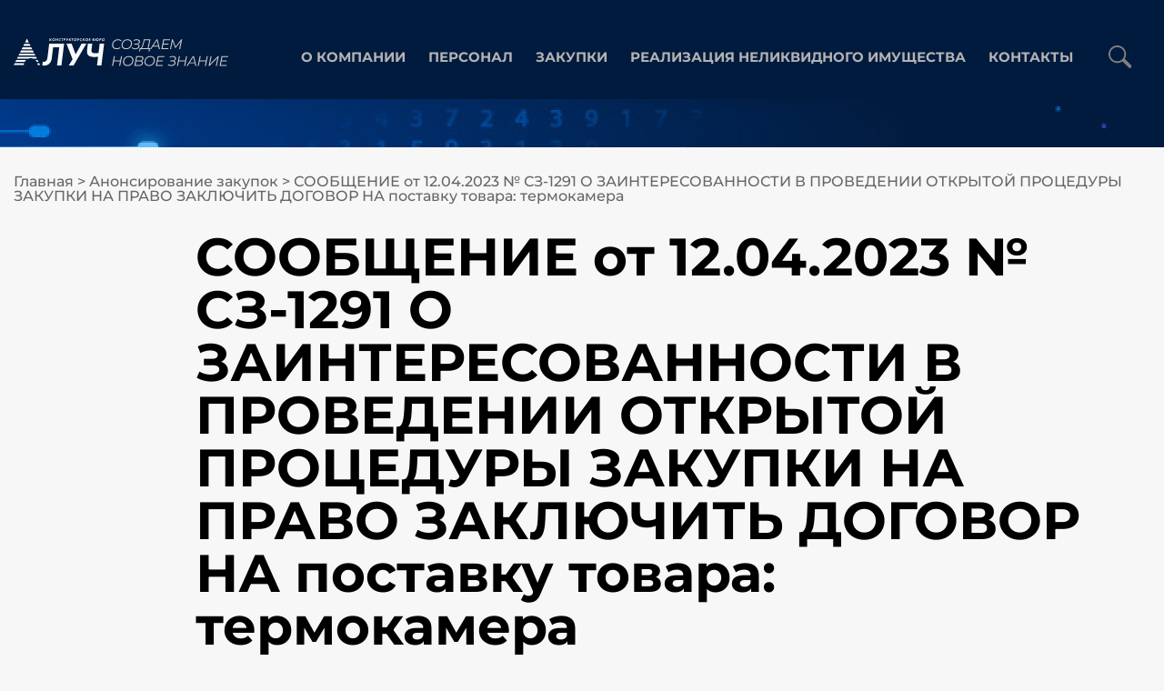

--- FILE ---
content_type: text/html; charset=UTF-8
request_url: https://kb-lutch.ru/soobshhenie-ot-12-04-2023-%E2%84%96-sz-1291-o-zainteresovannosti-v-provedenii-otkrytoj-proczedury-zakupki-na-pravo-zaklyuchit-dogovor-na-postavku-tovara-termokamera.html
body_size: 10296
content:
<!DOCTYPE html>
<html lang="ru" class='allpage'>
<head>
<title>СООБЩЕНИЕ от 12.04.2023 № СЗ-1291 О ЗАИНТЕРЕСОВАННОСТИ В ПРОВЕДЕНИИ ОТКРЫТОЙ ПРОЦЕДУРЫ ЗАКУПКИ НА ПРАВО ЗАКЛЮЧИТЬ ДОГОВОР НА поставку товара: термокамера - АО «Конструкторское бюро «Луч»</title>
<meta charset="utf-8">
<meta name="viewport" content="width=device-width, initial-scale=1.0, shrink-to-fit=no"/>
<link rel="stylesheet" href="https://kb-lutch.ru/wp-content/themes/wp-luch/style.css">
<link rel="stylesheet" href="https://kb-lutch.ru/wp-content/themes/wp-luch/js/swiper/swiper-bundle.min.css" />
 
<link rel="shortcut icon" href="/favicon.ico" type="image/x-icon">
<link href="/favicon.svg" rel="icon" type="image/svg+xml">
<script src="/jquery/3.3.1/jquery.min.js"></script>

<script>  
 $(document).mouseup(
function
 (e) {
    var container = $(".open");
    if (container.has(e.target).length === 0){
        container.hide();
        $(".open").removeClass("open");
    }
}); 
 </script>

<script>
   $(document).ready(function(){
	$(".menuabout").click(function(){
		$(".childmenuabout").toggleClass("open");
    $(".childmenuabout").toggleClass("opentwo");
    $(".menuabout").toggleClass("opencolor");
     $(".childmenupers").removeClass("open");
     $(".childmenuzak").removeClass("open");
      $(".menuzak").removeClass("opencolor");
		$(".childmenuuslugi").removeClass("open");
	$(".childmenureal").removeClass("open");	//rx
	 $(".menureal").removeClass("opencolor");	//rx
      $(".menuuslugi").removeClass("opencolor");
      $(".menupress").removeClass("opencolor");
      $(".menupers").removeClass("opencolor");
      $(".childmenupress").removeClass("open"); return false;
	});
});
</script> 

<script>
   $(document).ready(function(){
	$(".menupers").click(function(){
   $(".menupers").toggleClass("opencolor");
		$(".childmenuabout").removeClass("open");
     $(".childmenupers").toggleClass("open");
      $(".childmenupers").toggleClass("opentwo");
     $(".childmenuzak").removeClass("open"); 
      $(".menuzak").removeClass("opencolor");
		$(".childmenuuslugi").removeClass("open");
      $(".menuuslugi").removeClass("opencolor");
		$(".childmenureal").removeClass("open");	//rx
	 $(".menureal").removeClass("opencolor");	//rx
      $(".menuabout").removeClass("opencolor");
      $(".menupress").removeClass("opencolor");
      $(".childmenupress").removeClass("open"); return false;
	});
});
</script> 

<script>
   $(document).ready(function(){
	$(".menuuslugi").click(function(){
		$(".childmenuuslugi").toggleClass("open");
    $(".childmenuuslugi").toggleClass("opentwo");
    $(".menuuslugi").toggleClass("opencolor");
     $(".childmenupers").removeClass("open");
     $(".childmenuzak").removeClass("open");
      $(".menuzak").removeClass("opencolor");
		$(".childmenuabout").removeClass("open");
      $(".menuabout").removeClass("opencolor");
	$(".childmenureal").removeClass("open");	//rx
	 $(".menureal").removeClass("opencolor");	//rx
      $(".menupress").removeClass("opencolor");
      $(".menupers").removeClass("opencolor");
      $(".childmenupress").removeClass("open"); return false;
	});
});
</script> 

	
<script>
   $(document).ready(function(){
	$(".menuzak").click(function(){
   $(".menuzak").toggleClass("opencolor");
		$(".childmenuabout").removeClass("open");
     $(".childmenupers").removeClass("open");
     $(".childmenuzak").toggleClass("open"); 
     $(".childmenuzak").toggleClass("opentwo"); 
     $(".menupers").removeClass("opencolor");
	 $(".childmenuuslugi").removeClass("open");
      $(".menuuslugi").removeClass("opencolor");
	  $(".childmenureal").toggleClass("open"); //rx
     $(".childmenureal").toggleClass("opentwo"); //rx
      $(".menuabout").removeClass("opencolor");
      $(".menupress").removeClass("opencolor");
      $(".childmenupress").removeClass("open"); return false;
	});
});
</script> 

<!-- rx -->	
<script>
   $(document).ready(function(){
	$(".menureal").click(function(){
   $(".menureal").toggleClass("opencolor");
		$(".childmenuabout").removeClass("open");
     $(".childmenupers").removeClass("open");
	 $(".childmenureal").toggleClass("open"); //rx
     $(".childmenureal").toggleClass("opentwo"); //rx		
//     $(".childmenuzak").toggleClass("open"); 
//     $(".childmenuzak").toggleClass("opentwo"); 
     $(".menupers").removeClass("opencolor");
	 $(".childmenuuslugi").removeClass("open");
      $(".menuuslugi").removeClass("opencolor");
      $(".menuabout").removeClass("opencolor");
      $(".menupress").removeClass("opencolor");
      $(".childmenupress").removeClass("open"); return false;
	});
});
</script> 	
<!-- rx -->	
	
<script>
   $(document).ready(function(){
	$(".menupress").click(function(){
   $(".menupress").toggleClass("opencolor");
		$(".childmenuabout").removeClass("open");
     $(".childmenupers").removeClass("open");
     $(".childmenuzak").removeClass("open"); 
      $(".menupers").removeClass("opencolor");
      $(".menuabout").removeClass("opencolor");
      $(".menuzak").removeClass("opencolor");
		$(".childmenuuslugi").removeClass("open");
	 $(".menureal").removeClass("opencolor");	//rx
		$(".childmenureal").removeClass("open");	//rx
      $(".menuuslugi").removeClass("opencolor");
      $(".childmenupress").toggleClass("open"); 
      $(".childmenupress").toggleClass("opentwo"); return false;
	});
});
</script> 

<script>
   $(document).ready(function(){
	$(".searchlink").click(function(){
      $(".linkblocksearch").toggleClass("opens"); return false;
	});
});
</script> 

<script>
   $(document).ready(function(){
	$(".closesearch").click(function(){
      $(".linkblocksearch").toggleClass("opens"); return false;
	});
});
</script> 
 
 
 <script>
   $(document).ready(function(){
	$(".stshmenupunk").click(function(){
      $(".stshmenu").toggleClass("clickm"); return false;
	});
});
</script> 
 
 
 
<meta name='robots' content='index, follow, max-image-preview:large, max-snippet:-1, max-video-preview:-1' />

	<!-- This site is optimized with the Yoast SEO plugin v26.4 - https://yoast.com/wordpress/plugins/seo/ -->
	<meta name="description" content="СЗ-1291 термокамера" />
	<link rel="canonical" href="https://kb-lutch.ru/soobshhenie-ot-12-04-2023-№-sz-1291-o-zainteresovannosti-v-provedenii-otkrytoj-proczedury-zakupki-na-pravo-zaklyuchit-dogovor-na-postavku-tovara-termokamera.html" />
	<meta property="og:locale" content="ru_RU" />
	<meta property="og:type" content="article" />
	<meta property="og:title" content="СООБЩЕНИЕ от 12.04.2023 № СЗ-1291 О ЗАИНТЕРЕСОВАННОСТИ В ПРОВЕДЕНИИ ОТКРЫТОЙ ПРОЦЕДУРЫ ЗАКУПКИ НА ПРАВО ЗАКЛЮЧИТЬ ДОГОВОР НА поставку товара: термокамера - АО «Конструкторское бюро «Луч»" />
	<meta property="og:description" content="СЗ-1291 термокамера" />
	<meta property="og:url" content="https://kb-lutch.ru/soobshhenie-ot-12-04-2023-№-sz-1291-o-zainteresovannosti-v-provedenii-otkrytoj-proczedury-zakupki-na-pravo-zaklyuchit-dogovor-na-postavku-tovara-termokamera.html" />
	<meta property="og:site_name" content="АО «Конструкторское бюро «Луч»" />
	<meta property="article:published_time" content="2023-04-12T09:01:11+00:00" />
	<meta name="author" content="Екатерина Комиссарова" />
	<meta name="twitter:card" content="summary_large_image" />
	<meta name="twitter:label1" content="Написано автором" />
	<meta name="twitter:data1" content="Екатерина Комиссарова" />
	<meta name="twitter:label2" content="Примерное время для чтения" />
	<meta name="twitter:data2" content="1 минута" />
	<script type="application/ld+json" class="yoast-schema-graph">{"@context":"https://schema.org","@graph":[{"@type":"WebPage","@id":"https://kb-lutch.ru/soobshhenie-ot-12-04-2023-%e2%84%96-sz-1291-o-zainteresovannosti-v-provedenii-otkrytoj-proczedury-zakupki-na-pravo-zaklyuchit-dogovor-na-postavku-tovara-termokamera.html","url":"https://kb-lutch.ru/soobshhenie-ot-12-04-2023-%e2%84%96-sz-1291-o-zainteresovannosti-v-provedenii-otkrytoj-proczedury-zakupki-na-pravo-zaklyuchit-dogovor-na-postavku-tovara-termokamera.html","name":"СООБЩЕНИЕ от 12.04.2023 № СЗ-1291 О ЗАИНТЕРЕСОВАННОСТИ В ПРОВЕДЕНИИ ОТКРЫТОЙ ПРОЦЕДУРЫ ЗАКУПКИ НА ПРАВО ЗАКЛЮЧИТЬ ДОГОВОР НА поставку товара: термокамера - АО «Конструкторское бюро «Луч»","isPartOf":{"@id":"https://kb-lutch.ru/#website"},"datePublished":"2023-04-12T09:01:11+00:00","author":{"@id":"https://kb-lutch.ru/#/schema/person/9d49530aac5e85e0daec554a1a514784"},"description":"СЗ-1291 термокамера","breadcrumb":{"@id":"https://kb-lutch.ru/soobshhenie-ot-12-04-2023-%e2%84%96-sz-1291-o-zainteresovannosti-v-provedenii-otkrytoj-proczedury-zakupki-na-pravo-zaklyuchit-dogovor-na-postavku-tovara-termokamera.html#breadcrumb"},"inLanguage":"ru-RU","potentialAction":[{"@type":"ReadAction","target":["https://kb-lutch.ru/soobshhenie-ot-12-04-2023-%e2%84%96-sz-1291-o-zainteresovannosti-v-provedenii-otkrytoj-proczedury-zakupki-na-pravo-zaklyuchit-dogovor-na-postavku-tovara-termokamera.html"]}]},{"@type":"BreadcrumbList","@id":"https://kb-lutch.ru/soobshhenie-ot-12-04-2023-%e2%84%96-sz-1291-o-zainteresovannosti-v-provedenii-otkrytoj-proczedury-zakupki-na-pravo-zaklyuchit-dogovor-na-postavku-tovara-termokamera.html#breadcrumb","itemListElement":[{"@type":"ListItem","position":1,"name":"Главная","item":"https://kb-lutch.ru/"},{"@type":"ListItem","position":2,"name":"Анонсирование закупок","item":"https://kb-lutch.ru/category/anonsirovanie-zakupok"},{"@type":"ListItem","position":3,"name":"СООБЩЕНИЕ от 12.04.2023 № СЗ-1291 О ЗАИНТЕРЕСОВАННОСТИ В ПРОВЕДЕНИИ ОТКРЫТОЙ ПРОЦЕДУРЫ ЗАКУПКИ НА ПРАВО ЗАКЛЮЧИТЬ ДОГОВОР НА поставку товара: термокамера"}]},{"@type":"WebSite","@id":"https://kb-lutch.ru/#website","url":"https://kb-lutch.ru/","name":"АО «Конструкторское бюро «Луч»","description":"АО «Конструкторское бюро «Луч»","potentialAction":[{"@type":"SearchAction","target":{"@type":"EntryPoint","urlTemplate":"https://kb-lutch.ru/?s={search_term_string}"},"query-input":{"@type":"PropertyValueSpecification","valueRequired":true,"valueName":"search_term_string"}}],"inLanguage":"ru-RU"},{"@type":"Person","@id":"https://kb-lutch.ru/#/schema/person/9d49530aac5e85e0daec554a1a514784","name":"Екатерина Комиссарова","image":{"@type":"ImageObject","inLanguage":"ru-RU","@id":"https://kb-lutch.ru/#/schema/person/image/","url":"https://secure.gravatar.com/avatar/eaba09217d95bc0219d322d3d3a5aabf67a15f90d96505208ffafa42ace2df4c?s=96&d=mm&r=g","contentUrl":"https://secure.gravatar.com/avatar/eaba09217d95bc0219d322d3d3a5aabf67a15f90d96505208ffafa42ace2df4c?s=96&d=mm&r=g","caption":"Екатерина Комиссарова"},"url":"https://kb-lutch.ru/author/requesteditor"}]}</script>
	<!-- / Yoast SEO plugin. -->


<style id='wp-img-auto-sizes-contain-inline-css' >
img:is([sizes=auto i],[sizes^="auto," i]){contain-intrinsic-size:3000px 1500px}
/*# sourceURL=wp-img-auto-sizes-contain-inline-css */
</style>
<style id='wp-block-library-inline-css' >
:root{--wp-block-synced-color:#7a00df;--wp-block-synced-color--rgb:122,0,223;--wp-bound-block-color:var(--wp-block-synced-color);--wp-editor-canvas-background:#ddd;--wp-admin-theme-color:#007cba;--wp-admin-theme-color--rgb:0,124,186;--wp-admin-theme-color-darker-10:#006ba1;--wp-admin-theme-color-darker-10--rgb:0,107,160.5;--wp-admin-theme-color-darker-20:#005a87;--wp-admin-theme-color-darker-20--rgb:0,90,135;--wp-admin-border-width-focus:2px}@media (min-resolution:192dpi){:root{--wp-admin-border-width-focus:1.5px}}.wp-element-button{cursor:pointer}:root .has-very-light-gray-background-color{background-color:#eee}:root .has-very-dark-gray-background-color{background-color:#313131}:root .has-very-light-gray-color{color:#eee}:root .has-very-dark-gray-color{color:#313131}:root .has-vivid-green-cyan-to-vivid-cyan-blue-gradient-background{background:linear-gradient(135deg,#00d084,#0693e3)}:root .has-purple-crush-gradient-background{background:linear-gradient(135deg,#34e2e4,#4721fb 50%,#ab1dfe)}:root .has-hazy-dawn-gradient-background{background:linear-gradient(135deg,#faaca8,#dad0ec)}:root .has-subdued-olive-gradient-background{background:linear-gradient(135deg,#fafae1,#67a671)}:root .has-atomic-cream-gradient-background{background:linear-gradient(135deg,#fdd79a,#004a59)}:root .has-nightshade-gradient-background{background:linear-gradient(135deg,#330968,#31cdcf)}:root .has-midnight-gradient-background{background:linear-gradient(135deg,#020381,#2874fc)}:root{--wp--preset--font-size--normal:16px;--wp--preset--font-size--huge:42px}.has-regular-font-size{font-size:1em}.has-larger-font-size{font-size:2.625em}.has-normal-font-size{font-size:var(--wp--preset--font-size--normal)}.has-huge-font-size{font-size:var(--wp--preset--font-size--huge)}.has-text-align-center{text-align:center}.has-text-align-left{text-align:left}.has-text-align-right{text-align:right}.has-fit-text{white-space:nowrap!important}#end-resizable-editor-section{display:none}.aligncenter{clear:both}.items-justified-left{justify-content:flex-start}.items-justified-center{justify-content:center}.items-justified-right{justify-content:flex-end}.items-justified-space-between{justify-content:space-between}.screen-reader-text{border:0;clip-path:inset(50%);height:1px;margin:-1px;overflow:hidden;padding:0;position:absolute;width:1px;word-wrap:normal!important}.screen-reader-text:focus{background-color:#ddd;clip-path:none;color:#444;display:block;font-size:1em;height:auto;left:5px;line-height:normal;padding:15px 23px 14px;text-decoration:none;top:5px;width:auto;z-index:100000}html :where(.has-border-color){border-style:solid}html :where([style*=border-top-color]){border-top-style:solid}html :where([style*=border-right-color]){border-right-style:solid}html :where([style*=border-bottom-color]){border-bottom-style:solid}html :where([style*=border-left-color]){border-left-style:solid}html :where([style*=border-width]){border-style:solid}html :where([style*=border-top-width]){border-top-style:solid}html :where([style*=border-right-width]){border-right-style:solid}html :where([style*=border-bottom-width]){border-bottom-style:solid}html :where([style*=border-left-width]){border-left-style:solid}html :where(img[class*=wp-image-]){height:auto;max-width:100%}:where(figure){margin:0 0 1em}html :where(.is-position-sticky){--wp-admin--admin-bar--position-offset:var(--wp-admin--admin-bar--height,0px)}@media screen and (max-width:600px){html :where(.is-position-sticky){--wp-admin--admin-bar--position-offset:0px}}

/*# sourceURL=wp-block-library-inline-css */
</style><style id='global-styles-inline-css' >
:root{--wp--preset--aspect-ratio--square: 1;--wp--preset--aspect-ratio--4-3: 4/3;--wp--preset--aspect-ratio--3-4: 3/4;--wp--preset--aspect-ratio--3-2: 3/2;--wp--preset--aspect-ratio--2-3: 2/3;--wp--preset--aspect-ratio--16-9: 16/9;--wp--preset--aspect-ratio--9-16: 9/16;--wp--preset--color--black: #000000;--wp--preset--color--cyan-bluish-gray: #abb8c3;--wp--preset--color--white: #ffffff;--wp--preset--color--pale-pink: #f78da7;--wp--preset--color--vivid-red: #cf2e2e;--wp--preset--color--luminous-vivid-orange: #ff6900;--wp--preset--color--luminous-vivid-amber: #fcb900;--wp--preset--color--light-green-cyan: #7bdcb5;--wp--preset--color--vivid-green-cyan: #00d084;--wp--preset--color--pale-cyan-blue: #8ed1fc;--wp--preset--color--vivid-cyan-blue: #0693e3;--wp--preset--color--vivid-purple: #9b51e0;--wp--preset--gradient--vivid-cyan-blue-to-vivid-purple: linear-gradient(135deg,rgb(6,147,227) 0%,rgb(155,81,224) 100%);--wp--preset--gradient--light-green-cyan-to-vivid-green-cyan: linear-gradient(135deg,rgb(122,220,180) 0%,rgb(0,208,130) 100%);--wp--preset--gradient--luminous-vivid-amber-to-luminous-vivid-orange: linear-gradient(135deg,rgb(252,185,0) 0%,rgb(255,105,0) 100%);--wp--preset--gradient--luminous-vivid-orange-to-vivid-red: linear-gradient(135deg,rgb(255,105,0) 0%,rgb(207,46,46) 100%);--wp--preset--gradient--very-light-gray-to-cyan-bluish-gray: linear-gradient(135deg,rgb(238,238,238) 0%,rgb(169,184,195) 100%);--wp--preset--gradient--cool-to-warm-spectrum: linear-gradient(135deg,rgb(74,234,220) 0%,rgb(151,120,209) 20%,rgb(207,42,186) 40%,rgb(238,44,130) 60%,rgb(251,105,98) 80%,rgb(254,248,76) 100%);--wp--preset--gradient--blush-light-purple: linear-gradient(135deg,rgb(255,206,236) 0%,rgb(152,150,240) 100%);--wp--preset--gradient--blush-bordeaux: linear-gradient(135deg,rgb(254,205,165) 0%,rgb(254,45,45) 50%,rgb(107,0,62) 100%);--wp--preset--gradient--luminous-dusk: linear-gradient(135deg,rgb(255,203,112) 0%,rgb(199,81,192) 50%,rgb(65,88,208) 100%);--wp--preset--gradient--pale-ocean: linear-gradient(135deg,rgb(255,245,203) 0%,rgb(182,227,212) 50%,rgb(51,167,181) 100%);--wp--preset--gradient--electric-grass: linear-gradient(135deg,rgb(202,248,128) 0%,rgb(113,206,126) 100%);--wp--preset--gradient--midnight: linear-gradient(135deg,rgb(2,3,129) 0%,rgb(40,116,252) 100%);--wp--preset--font-size--small: 13px;--wp--preset--font-size--medium: 20px;--wp--preset--font-size--large: 36px;--wp--preset--font-size--x-large: 42px;--wp--preset--spacing--20: 0.44rem;--wp--preset--spacing--30: 0.67rem;--wp--preset--spacing--40: 1rem;--wp--preset--spacing--50: 1.5rem;--wp--preset--spacing--60: 2.25rem;--wp--preset--spacing--70: 3.38rem;--wp--preset--spacing--80: 5.06rem;--wp--preset--shadow--natural: 6px 6px 9px rgba(0, 0, 0, 0.2);--wp--preset--shadow--deep: 12px 12px 50px rgba(0, 0, 0, 0.4);--wp--preset--shadow--sharp: 6px 6px 0px rgba(0, 0, 0, 0.2);--wp--preset--shadow--outlined: 6px 6px 0px -3px rgb(255, 255, 255), 6px 6px rgb(0, 0, 0);--wp--preset--shadow--crisp: 6px 6px 0px rgb(0, 0, 0);}:where(.is-layout-flex){gap: 0.5em;}:where(.is-layout-grid){gap: 0.5em;}body .is-layout-flex{display: flex;}.is-layout-flex{flex-wrap: wrap;align-items: center;}.is-layout-flex > :is(*, div){margin: 0;}body .is-layout-grid{display: grid;}.is-layout-grid > :is(*, div){margin: 0;}:where(.wp-block-columns.is-layout-flex){gap: 2em;}:where(.wp-block-columns.is-layout-grid){gap: 2em;}:where(.wp-block-post-template.is-layout-flex){gap: 1.25em;}:where(.wp-block-post-template.is-layout-grid){gap: 1.25em;}.has-black-color{color: var(--wp--preset--color--black) !important;}.has-cyan-bluish-gray-color{color: var(--wp--preset--color--cyan-bluish-gray) !important;}.has-white-color{color: var(--wp--preset--color--white) !important;}.has-pale-pink-color{color: var(--wp--preset--color--pale-pink) !important;}.has-vivid-red-color{color: var(--wp--preset--color--vivid-red) !important;}.has-luminous-vivid-orange-color{color: var(--wp--preset--color--luminous-vivid-orange) !important;}.has-luminous-vivid-amber-color{color: var(--wp--preset--color--luminous-vivid-amber) !important;}.has-light-green-cyan-color{color: var(--wp--preset--color--light-green-cyan) !important;}.has-vivid-green-cyan-color{color: var(--wp--preset--color--vivid-green-cyan) !important;}.has-pale-cyan-blue-color{color: var(--wp--preset--color--pale-cyan-blue) !important;}.has-vivid-cyan-blue-color{color: var(--wp--preset--color--vivid-cyan-blue) !important;}.has-vivid-purple-color{color: var(--wp--preset--color--vivid-purple) !important;}.has-black-background-color{background-color: var(--wp--preset--color--black) !important;}.has-cyan-bluish-gray-background-color{background-color: var(--wp--preset--color--cyan-bluish-gray) !important;}.has-white-background-color{background-color: var(--wp--preset--color--white) !important;}.has-pale-pink-background-color{background-color: var(--wp--preset--color--pale-pink) !important;}.has-vivid-red-background-color{background-color: var(--wp--preset--color--vivid-red) !important;}.has-luminous-vivid-orange-background-color{background-color: var(--wp--preset--color--luminous-vivid-orange) !important;}.has-luminous-vivid-amber-background-color{background-color: var(--wp--preset--color--luminous-vivid-amber) !important;}.has-light-green-cyan-background-color{background-color: var(--wp--preset--color--light-green-cyan) !important;}.has-vivid-green-cyan-background-color{background-color: var(--wp--preset--color--vivid-green-cyan) !important;}.has-pale-cyan-blue-background-color{background-color: var(--wp--preset--color--pale-cyan-blue) !important;}.has-vivid-cyan-blue-background-color{background-color: var(--wp--preset--color--vivid-cyan-blue) !important;}.has-vivid-purple-background-color{background-color: var(--wp--preset--color--vivid-purple) !important;}.has-black-border-color{border-color: var(--wp--preset--color--black) !important;}.has-cyan-bluish-gray-border-color{border-color: var(--wp--preset--color--cyan-bluish-gray) !important;}.has-white-border-color{border-color: var(--wp--preset--color--white) !important;}.has-pale-pink-border-color{border-color: var(--wp--preset--color--pale-pink) !important;}.has-vivid-red-border-color{border-color: var(--wp--preset--color--vivid-red) !important;}.has-luminous-vivid-orange-border-color{border-color: var(--wp--preset--color--luminous-vivid-orange) !important;}.has-luminous-vivid-amber-border-color{border-color: var(--wp--preset--color--luminous-vivid-amber) !important;}.has-light-green-cyan-border-color{border-color: var(--wp--preset--color--light-green-cyan) !important;}.has-vivid-green-cyan-border-color{border-color: var(--wp--preset--color--vivid-green-cyan) !important;}.has-pale-cyan-blue-border-color{border-color: var(--wp--preset--color--pale-cyan-blue) !important;}.has-vivid-cyan-blue-border-color{border-color: var(--wp--preset--color--vivid-cyan-blue) !important;}.has-vivid-purple-border-color{border-color: var(--wp--preset--color--vivid-purple) !important;}.has-vivid-cyan-blue-to-vivid-purple-gradient-background{background: var(--wp--preset--gradient--vivid-cyan-blue-to-vivid-purple) !important;}.has-light-green-cyan-to-vivid-green-cyan-gradient-background{background: var(--wp--preset--gradient--light-green-cyan-to-vivid-green-cyan) !important;}.has-luminous-vivid-amber-to-luminous-vivid-orange-gradient-background{background: var(--wp--preset--gradient--luminous-vivid-amber-to-luminous-vivid-orange) !important;}.has-luminous-vivid-orange-to-vivid-red-gradient-background{background: var(--wp--preset--gradient--luminous-vivid-orange-to-vivid-red) !important;}.has-very-light-gray-to-cyan-bluish-gray-gradient-background{background: var(--wp--preset--gradient--very-light-gray-to-cyan-bluish-gray) !important;}.has-cool-to-warm-spectrum-gradient-background{background: var(--wp--preset--gradient--cool-to-warm-spectrum) !important;}.has-blush-light-purple-gradient-background{background: var(--wp--preset--gradient--blush-light-purple) !important;}.has-blush-bordeaux-gradient-background{background: var(--wp--preset--gradient--blush-bordeaux) !important;}.has-luminous-dusk-gradient-background{background: var(--wp--preset--gradient--luminous-dusk) !important;}.has-pale-ocean-gradient-background{background: var(--wp--preset--gradient--pale-ocean) !important;}.has-electric-grass-gradient-background{background: var(--wp--preset--gradient--electric-grass) !important;}.has-midnight-gradient-background{background: var(--wp--preset--gradient--midnight) !important;}.has-small-font-size{font-size: var(--wp--preset--font-size--small) !important;}.has-medium-font-size{font-size: var(--wp--preset--font-size--medium) !important;}.has-large-font-size{font-size: var(--wp--preset--font-size--large) !important;}.has-x-large-font-size{font-size: var(--wp--preset--font-size--x-large) !important;}
/*# sourceURL=global-styles-inline-css */
</style>

<style id='classic-theme-styles-inline-css' >
/*! This file is auto-generated */
.wp-block-button__link{color:#fff;background-color:#32373c;border-radius:9999px;box-shadow:none;text-decoration:none;padding:calc(.667em + 2px) calc(1.333em + 2px);font-size:1.125em}.wp-block-file__button{background:#32373c;color:#fff;text-decoration:none}
/*# sourceURL=/wp-includes/css/classic-themes.min.css */
</style>
<link rel='stylesheet' id='contact-form-7-css' href='https://kb-lutch.ru/wp-content/plugins/contact-form-7/includes/css/styles.css?ver=6.1.3'  media='all' />
<link rel='stylesheet' id='spacexchimp_p008-font-awesome-css-frontend-css' href='https://kb-lutch.ru/wp-content/plugins/simple-scroll-to-top-button/inc/lib/font-awesome/css/font-awesome.css?ver=4.46'  media='screen' />
<link rel='stylesheet' id='spacexchimp_p008-frontend-css-css' href='https://kb-lutch.ru/wp-content/plugins/simple-scroll-to-top-button/inc/css/frontend.css?ver=4.46'  media='all' />
<style id='spacexchimp_p008-frontend-css-inline-css' >

                    #ssttbutton {
                        font-size: 32px;
                    }
                    .ssttbutton-background {
                        color: #011b3e;
                    }
                    .ssttbutton-symbol {
                        color: #fff;
                    }
                  
/*# sourceURL=spacexchimp_p008-frontend-css-inline-css */
</style>
<link rel='stylesheet' id='fancybox-css' href='https://kb-lutch.ru/wp-content/plugins/easy-fancybox/fancybox/1.5.4/jquery.fancybox.min.css?ver=6.9'  media='screen' />
<script  src="https://kb-lutch.ru/wp-includes/js/jquery/jquery.min.js?ver=3.7.1" id="jquery-core-js"></script>
<script  src="https://kb-lutch.ru/wp-includes/js/jquery/jquery-migrate.min.js?ver=3.4.1" id="jquery-migrate-js"></script>
<link rel="https://api.w.org/" href="https://kb-lutch.ru/wp-json/" /><link rel="alternate" title="JSON" type="application/json" href="https://kb-lutch.ru/wp-json/wp/v2/posts/9429" /><link rel='shortlink' href='https://kb-lutch.ru/?p=9429' />
 
 
<body class="wp-singular post-template-default single single-post postid-9429 single-format-standard wp-theme-wp-luch">
<header class="header">
<div class="header__block container">
<div class="header__logo"><a href='/'><img src="https://kb-lutch.ru/wp-content/themes/wp-luch/images/logo.svg" alt="logo"></a></div>

<nav class="header__nav">
<ul class="header__menu">
<li class="header__menu-item">
<a href="#" class="header__menu-link menuabout">О компании</a>
	<div class='childmenuabout'>
	<div class='childlink'>
		<a href='/rukovodstvo'>Руководство</a>
		<a href='/istoriya-predpriyatiya'>История предприятия</a>
		<a href='/proizvodstvenno-tehnologicheskaya-baza'>Производственно-технологическая база</a>
		<a href='/filialy'>Филиалы  </a>
		<a href='/korporativnaya-informacziya'>Корпоративная информация </a>
		<a href='/politika-v-oblasti-kachestva'>Политика в области качества </a>
		<a href='/protivodejstvie-korrupczii'>Противодействие коррупции </a>
		<a href='/sout-speczialnaya-oczenka-uslovij-truda'>СОУТ – специальная оценка условий труда </a>
	</div>
	</div>
</li>
<li class="header__menu-item">
<a href="#" class="header__menu-link menupers">персонал</a>
	<div class='childmenupers'>
	<div class='childlink'>
		<a href='/category/soiskatelyam'>Соискателям</a>
		<a href='/category/vakansii'>Вакансии</a>
		<a href='#' class='stshmenupunk'>Студентам и школьникам </a>
    <div class='stshmenu'>
<a href='/studentam'>Студентам</a>
<a href='/proforientaczionnye-meropriyatiya-dlya-shkolnikov'>Мероприятия для школьников </a>
<a href='/czelevaya-podgotovka'>Целевая подготовка</a>
    </div>
		<a href='/category/nasha-zhizn'>Наша жизнь </a>
		<a href='/soczialnaya-politika'>Социальная политика   </a>
		<a href='/molodezhnaya-politika'>Молодежная организация</a>
		<a href='/galereya'>Галерея </a>
	</div>
	</div> 
</li>

<!--	
<li class="header__menu-item">
<a href="#" class="header__menu-link menuuslugi">услуги</a>
	<div class='childmenuuslugi'>
	<div class='childlink'>
		<a href="/provedenie-ispytanij-na-vozdejstvie-klimaticheskih-i-mehanicheskih-faktorov">Проведение испытаний на воздействие климатических и механических факторов</a>
	</div> 
	</div>
</li>
	-->
<li class="header__menu-item">
<a href="/polozhenie-o-zakupochnoj-deyatelnosti" class="header__menu-link menuzak">закупки</a>
	<div class='childmenuzak'>
	<div class='childlink'>
		<a href="/polozhenie-o-zakupochnoj-deyatelnosti" >Положение о закупочной деятельности</a>
		<a href="/category/anonsirovanie-zakupok">Анонсирование закупок</a>
		<a href="/category/provedenie-zakupok">Проведение закупок</a>
	</div>
	</div>
</li>
<!--	
<li class="header__menu-item">
<a href="/" class="header__menu-link menureal">Реализация имущества</a>
	<div class='childmenureal'>
	<div class='childlink'>
		<a href="/">Реализация имущества</a>
		<a href="/">Реализация не ликвидного имущества</a>
	//	<a href="/category/provedenie-zakupok">Проведение закупок</a> 
	</div>
	</div>
</li>	 -->
<li class="header__menu-item">
<a href="/real" class="header__menu-link">Реализация неликвидного имущества</a>
</li>
	
<li class="header__menu-item">
<a href="/kontaktnaya-informacziya" class="header__menu-link">контакты</a>
</li>
</ul>
</nav>
          
            
<div class="header__lang">
<div class="header__lang-search">
<img src="https://kb-lutch.ru/wp-content/themes/wp-luch/images/search.svg" alt="search" class='searchlink'>
<div class='linkblocksearch'>
  <form role="search" method="get" id="searchform" action="https://kb-lutch.ru/" >
    <label class="screen-reader-text" for="s"> </label>
	<input type="text" placeholder="Я ищу... " name="s" id="s" /> <span class="closesearch">x</span>
  </form></div>
</div>
</div>
</div>  
            
<div class="header__block container">
<div class="header__menu-mobile">
<div class="menu-icon">
	<span class="span1"></span>
	<span class="centr"></span>
	<span class="span2"></span>
</div>

<div class="mobile__menu-block">
<ul class="header__menu">
	<li class="header__menu-item"><a href="#" class="header__menu-link menuabout">О компании</a></li>
	<li class="header__menu-item"><a href="#" class="header__menu-link menupers">персонал</a></li>
<!--	<li class="header__menu-item"><a href="#" class="header__menu-link menuuslugi">услуги</a></li> -->
	<li class="header__menu-item"><a href="#" class="header__menu-link menuzak">закупки</a></li>
	<li class="header__menu-item"><a href="#" class="header__menu-link menureal">Реализация имущества</a></li> 
<!--    <li class="header__menu-item"><a href="#" class="header__menu-link menupress">пресс-служба</a></li> -->
	<li class="header__menu-item"><a href="/kontaktnaya-informacziya" class="header__menu-link">контакты</a></li>
</ul>
</div>
</div>
</div>
            
<div class='menublockmobi'>
            
<div class='childmenuabout'>
<div class='childlink'>
<a href='/rukovodstvo'>Руководство</a>
<a href='/istoriya-predpriyatiya'>История предприятия</a>
<a href='/proizvodstvenno-tehnologicheskaya-baza'>Производственно-технологическая база</a>
<a href='/filialy'>Филиалы</a>
<a href='/korporativnaya-informacziya'>Корпоративная информация </a>
<a href='/politika-v-oblasti-kachestva'>Политика в области качества </a>
<a href='/protivodejstvie-korrupczii'>Противодействие коррупции </a>
<a href='/sout-speczialnaya-oczenka-uslovij-truda'>СОУТ – специальная оценка условий труда </a>
</div>
</div>
            
            
<div class='childmenupers'>
<div class='childlink'>
<a href='/category/soiskatelyam'>Соискателям</a>
<a href='/category/vakansii'>Вакансии</a>
<a href='#' class='stshmenupunk'>Студентам и школьникам</a>
<div class='stshmenu'>
<a href='/studentam'>Студентам</a>
<a href='/proforientaczionnye-meropriyatiya-dlya-shkolnikov'>Мероприятия для школьников </a>
<a href='/czelevaya-podgotovka'>Целевая подготовка</a>
    </div>
<a href='/category/nasha-zhizn'>Наша жизнь</a>
<a href='/soczialnaya-politika'>Социальная политика</a>
<a href='/molodezhnaya-politika'>Молодежная организация</a>
<a href='/galereya'>Галерея </a>
</div>
</div> 

<div class='childmenuuslugi'>
<div class='childlink'>
<a href="/provedenie-ispytanij-na-vozdejstvie-klimaticheskih-i-mehanicheskih-faktorov">Проведение испытаний на воздействие климатических и механических факторов</a>
</div>
</div>
	
<div class='childmenuzak'>
<div class='childlink'>
<a href="/polozhenie-o-zakupochnoj-deyatelnosti" >Положение о закупочной деятельности</a>
<a href="/category/anonsirovanie-zakupok">Анонсирование закупок</a>
<a href="/category/provedenie-zakupok">Проведение закупок</a>
</div>
</div> 
<!--	
<div class='childmenureal'>
<div class='childlink'>
		<a href="/">Реализация имущества</a>
		<a href="/real">Реализация не ликвидного имущества</a>
</div>
</div> -->
	
<div class='childmenupress'>
<div class='childlink'>
<a href="/category/news">Новости компании</a>
<a href="/category/pressa-o-nas">Пресса о нас</a>
</div>
</div>           
</div>
</header>
<div class='headerbottom'>
    
    </div>
      <!--  <section class="lineright"></section>  -->
      <div class=' container'>

<p id="breadcrumbs"><span><span><a href="https://kb-lutch.ru/">Главная</a></span> &gt; <span><a href="https://kb-lutch.ru/category/anonsirovanie-zakupok">Анонсирование закупок</a></span> &gt; <span class="breadcrumb_last" aria-current="page">СООБЩЕНИЕ от 12.04.2023 № СЗ-1291 О ЗАИНТЕРЕСОВАННОСТИ В ПРОВЕДЕНИИ ОТКРЫТОЙ ПРОЦЕДУРЫ ЗАКУПКИ НА ПРАВО ЗАКЛЮЧИТЬ ДОГОВОР НА поставку товара: термокамера</span></span></p>
  </div>  

    <main class="main">  <section class="top_text_block">  <div class=" container">
    
    <div class='blockright'>
             <h1>СООБЩЕНИЕ от 12.04.2023 № СЗ-1291  О ЗАИНТЕРЕСОВАННОСТИ В ПРОВЕДЕНИИ ОТКРЫТОЙ ПРОЦЕДУРЫ ЗАКУПКИ НА ПРАВО ЗАКЛЮЧИТЬ ДОГОВОР НА поставку товара: термокамера</h1>
             
             <p></p>
             </div>
                     </div>
             
             </section>
        
                         <div class=" container">
            <div class="basic__block">
             
 
 <p><a href="https://kb-lutch.ru/wp-content/uploads/sz-1291-termokamera.doc">СЗ-1291 термокамера</a></p>
             </div>    
       
        </div>  
    </main>
              
   <footer class="footer">
        <div class="footer__block">
            <div class="footer__content container">
                <div class="footer__logo">
                    <img src="https://kb-lutch.ru/wp-content/themes/wp-luch/images/logo.svg" alt="logo">
                </div>
                <div class="footer__menu">
                    <div class="footer__menu-col">
                        <ul class="footer__list">
                            <li class="footer__item">
                                <a href="/rukovodstvo">Руководство</a>
                            </li>
                            <li class="footer__item">
                                <a href="/istoriya-predpriyatiya">История предприятия</a>
                            </li>
                            <li class="footer__item">
                                <a href="/proizvodstvenno-tehnologicheskaya-baza">Производственно-технологическая база</a>
                            </li>
                            <li class="footer__item">
                                <a href="/filialy">Филиалы</a>
                            </li>
                            <li class="footer__item">
                                <a href="/korporativnaya-informacziya">Корпоративная информация</a>
                            </li>
                            <li class="footer__item">
                                <a href="/politika-v-oblasti-kachestva">Политика в области качества</a>
                            </li>
                            <li class="footer__item">
                                <a href="/protivodejstvie-korrupczii">Противодействие коррупции</a>
                            </li>
                            <li class="footer__item">
                                <a href="/sout-speczialnaya-oczenka-uslovij-truda">СОУТ – специальная оценка условий труда</a>
                            </li>
                        </ul>
                    </div>		
					
                    <div class="footer__menu-col">
                        <ul class="footer__list">                         
                            <li class="footer__item"><a href='/category/vakansii'>Вакансии</a></li>
							<li class="footer__item"><a href='/category/soiskatelyam'>Соискателям</a>        </li>
							<li class="footer__item"><a href='/studentam'>Студентам</a></li>
							<li class="footer__item"><a href='/proforientaczionnye-meropriyatiya-dlya-shkolnikov'>Мероприятия для школьников </a></li>
							<li class="footer__item"><a href='/czelevaya-podgotovka'>Целевая подготовка</a></li>
							<li class="footer__item"><a href='/category/nasha-zhizn'>Наша жизнь </a>    </li>
							<li class="footer__item"><a href='/soczialnaya-politika'>Социальная политика   </a>  </li>
							<li class="footer__item"><a href='/molodezhnaya-politika'>Молодежная организация</a>  </li>
							<li class="footer__item"><a href='/galereya'>Галерея </a>        </li>
                        </ul>						
					</div>
					
						<div class="footer__menu-col">
                        <ul class="footer__list">
                       <li class="footer__item"> <a href="/polozhenie-o-zakupochnoj-deyatelnosti" >Положение о закупочной деятельности</a>   </li>
                            <li class="footer__item">
                                <a href="/category/anonsirovanie-zakupok">Анонсирование закупок</a>
                            </li>
                            <li class="footer__item">
                                <a href="/category/provedenie-zakupok">Проведение закупок</a>
                            </li>
                        </ul>                 				
                      <!-- <ul class="footer__list">
                            <li class="footer__item"><a href='/provedenie-ispytanij-na-vozdejstvie-klimaticheskih-i-mehanicheskih-faktorov'>Проведение испытаний на воздействие климатических и механических факторов</a></li>
							</ul>              -->							               
                        <ul class="footer__list">
                            <li class="footer__item">
                                <a href="/kontaktnaya-informacziya">Контактная информация</a>
                            </li>
                        </ul>
                    </div>
                    
                </div>
            </div>
        </div>
        <div class="footer__copyright">
            <div class="copyright-info container">© 2026 АО «КБ ЛУЧ»</div>
        </div>
    </footer>
               <script type="speculationrules">
{"prefetch":[{"source":"document","where":{"and":[{"href_matches":"/*"},{"not":{"href_matches":["/wp-*.php","/wp-admin/*","/wp-content/uploads/*","/wp-content/*","/wp-content/plugins/*","/wp-content/themes/wp-luch/*","/*\\?(.+)"]}},{"not":{"selector_matches":"a[rel~=\"nofollow\"]"}},{"not":{"selector_matches":".no-prefetch, .no-prefetch a"}}]},"eagerness":"conservative"}]}
</script>
<script  src="https://kb-lutch.ru/wp-includes/js/dist/hooks.min.js?ver=dd5603f07f9220ed27f1" id="wp-hooks-js"></script>
<script  src="https://kb-lutch.ru/wp-includes/js/dist/i18n.min.js?ver=c26c3dc7bed366793375" id="wp-i18n-js"></script>
<script  id="wp-i18n-js-after">
/* <![CDATA[ */
wp.i18n.setLocaleData( { 'text direction\u0004ltr': [ 'ltr' ] } );
//# sourceURL=wp-i18n-js-after
/* ]]> */
</script>
<script  src="https://kb-lutch.ru/wp-content/plugins/contact-form-7/includes/swv/js/index.js?ver=6.1.3" id="swv-js"></script>
<script  id="contact-form-7-js-translations">
/* <![CDATA[ */
( function( domain, translations ) {
	var localeData = translations.locale_data[ domain ] || translations.locale_data.messages;
	localeData[""].domain = domain;
	wp.i18n.setLocaleData( localeData, domain );
} )( "contact-form-7", {"translation-revision-date":"2025-09-30 08:46:06+0000","generator":"GlotPress\/4.0.3","domain":"messages","locale_data":{"messages":{"":{"domain":"messages","plural-forms":"nplurals=3; plural=(n % 10 == 1 && n % 100 != 11) ? 0 : ((n % 10 >= 2 && n % 10 <= 4 && (n % 100 < 12 || n % 100 > 14)) ? 1 : 2);","lang":"ru"},"This contact form is placed in the wrong place.":["\u042d\u0442\u0430 \u043a\u043e\u043d\u0442\u0430\u043a\u0442\u043d\u0430\u044f \u0444\u043e\u0440\u043c\u0430 \u0440\u0430\u0437\u043c\u0435\u0449\u0435\u043d\u0430 \u0432 \u043d\u0435\u043f\u0440\u0430\u0432\u0438\u043b\u044c\u043d\u043e\u043c \u043c\u0435\u0441\u0442\u0435."],"Error:":["\u041e\u0448\u0438\u0431\u043a\u0430:"]}},"comment":{"reference":"includes\/js\/index.js"}} );
//# sourceURL=contact-form-7-js-translations
/* ]]> */
</script>
<script  id="contact-form-7-js-before">
/* <![CDATA[ */
var wpcf7 = {
    "api": {
        "root": "https:\/\/kb-lutch.ru\/wp-json\/",
        "namespace": "contact-form-7\/v1"
    },
    "cached": 1
};
//# sourceURL=contact-form-7-js-before
/* ]]> */
</script>
<script  src="https://kb-lutch.ru/wp-content/plugins/contact-form-7/includes/js/index.js?ver=6.1.3" id="contact-form-7-js"></script>
<script  id="spacexchimp_p008-frontend-js-js-extra">
/* <![CDATA[ */
var spacexchimp_p008_scriptParams = {"scroll_duration":"300"};
//# sourceURL=spacexchimp_p008-frontend-js-js-extra
/* ]]> */
</script>
<script  src="https://kb-lutch.ru/wp-content/plugins/simple-scroll-to-top-button/inc/js/frontend.js?ver=4.46" id="spacexchimp_p008-frontend-js-js"></script>
<script  src="https://kb-lutch.ru/wp-content/plugins/easy-fancybox/vendor/purify.min.js?ver=6.9" id="fancybox-purify-js"></script>
<script  id="jquery-fancybox-js-extra">
/* <![CDATA[ */
var efb_i18n = {"close":"\u0417\u0430\u043a\u0440\u044b\u0442\u044c","next":"\u0421\u043b\u0435\u0434\u0443\u044e\u0449\u0438\u0439","prev":"\u041f\u0440\u0435\u0434\u044b\u0434\u0443\u0449\u0438\u0439","startSlideshow":"\u0417\u0430\u043f\u0443\u0441\u0442\u0438\u0442\u044c \u0441\u043b\u0430\u0439\u0434-\u0448\u043e\u0443","toggleSize":"\u0420\u0430\u0437\u043c\u0435\u0440 \u0442\u0443\u043c\u0431\u043b\u0435\u0440\u0430"};
//# sourceURL=jquery-fancybox-js-extra
/* ]]> */
</script>
<script  src="https://kb-lutch.ru/wp-content/plugins/easy-fancybox/fancybox/1.5.4/jquery.fancybox.min.js?ver=6.9" id="jquery-fancybox-js"></script>
<script  id="jquery-fancybox-js-after">
/* <![CDATA[ */
var fb_timeout, fb_opts={'autoScale':true,'showCloseButton':true,'margin':20,'pixelRatio':'false','centerOnScroll':false,'enableEscapeButton':true,'overlayShow':true,'hideOnOverlayClick':true,'minVpHeight':320,'disableCoreLightbox':'true','enableBlockControls':'true','fancybox_openBlockControls':'true' };
if(typeof easy_fancybox_handler==='undefined'){
var easy_fancybox_handler=function(){
jQuery([".nolightbox","a.wp-block-file__button","a.pin-it-button","a[href*='pinterest.com\/pin\/create']","a[href*='facebook.com\/share']","a[href*='twitter.com\/share']"].join(',')).addClass('nofancybox');
jQuery('a.fancybox-close').on('click',function(e){e.preventDefault();jQuery.fancybox.close()});
/* IMG */
						var unlinkedImageBlocks=jQuery(".wp-block-image > img:not(.nofancybox,figure.nofancybox>img)");
						unlinkedImageBlocks.wrap(function() {
							var href = jQuery( this ).attr( "src" );
							return "<a href='" + href + "'></a>";
						});
var fb_IMG_select=jQuery('a[href*=".jpg" i]:not(.nofancybox,li.nofancybox>a,figure.nofancybox>a),area[href*=".jpg" i]:not(.nofancybox),a[href*=".png" i]:not(.nofancybox,li.nofancybox>a,figure.nofancybox>a),area[href*=".png" i]:not(.nofancybox),a[href*=".webp" i]:not(.nofancybox,li.nofancybox>a,figure.nofancybox>a),area[href*=".webp" i]:not(.nofancybox)');
fb_IMG_select.addClass('fancybox image');
var fb_IMG_sections=jQuery('.gallery,.wp-block-gallery,.tiled-gallery,.wp-block-jetpack-tiled-gallery,.ngg-galleryoverview,.ngg-imagebrowser,.nextgen_pro_blog_gallery,.nextgen_pro_film,.nextgen_pro_horizontal_filmstrip,.ngg-pro-masonry-wrapper,.ngg-pro-mosaic-container,.nextgen_pro_sidescroll,.nextgen_pro_slideshow,.nextgen_pro_thumbnail_grid,.tiled-gallery');
fb_IMG_sections.each(function(){jQuery(this).find(fb_IMG_select).attr('rel','gallery-'+fb_IMG_sections.index(this));});
jQuery('a.fancybox,area.fancybox,.fancybox>a').each(function(){jQuery(this).fancybox(jQuery.extend(true,{},fb_opts,{'transition':'elastic','transitionIn':'elastic','easingIn':'linear','transitionOut':'elastic','easingOut':'linear','opacity':false,'hideOnContentClick':false,'titleShow':true,'titlePosition':'over','titleFromAlt':true,'showNavArrows':true,'enableKeyboardNav':true,'cyclic':false,'mouseWheel':'false'}))});
};};
jQuery(easy_fancybox_handler);jQuery(document).on('post-load',easy_fancybox_handler);

//# sourceURL=jquery-fancybox-js-after
/* ]]> */
</script>
<script  src="https://kb-lutch.ru/wp-content/plugins/easy-fancybox/vendor/jquery.easing.min.js?ver=1.4.1" id="jquery-easing-js"></script>
        <a
            id="ssttbutton"
            href="#top"
            class=""
        >
            <span class="fa-stack fa-lg">
                <i class="ssttbutton-background fa fa-circle fa-stack-2x"></i>
                <i class="ssttbutton-symbol fa fa-arrow-up fa-stack-1x"></i>
            </span>
        </a>
        <script src="https://kb-lutch.ru/wp-content/themes/wp-luch/js/swiper/swiper-bundle.min.js"></script>
    <script src="https://kb-lutch.ru/wp-content/themes/wp-luch/js/main.js"></script>

<script >
document.getElementById("contextmenublock").oncontextmenu = function (e) {
    return false;
};
</script>

</body>
</html>
<!-- Dynamic page generated in 0.157 seconds. -->
<!-- Cached page generated by WP-Super-Cache on 2026-01-20 20:37:05 -->

<!-- super cache -->

--- FILE ---
content_type: text/css
request_url: https://kb-lutch.ru/wp-content/themes/wp-luch/style.css
body_size: 7573
content:
@/*
Theme Name:  
Theme URI:  
Description: The original КБ Луч  theme.
Version: 2022
Author: alisa
*/

/* CSS Document */



@font-face {
    font-family: 'Montserrat';
    src: url('fonts/Montserrat-Regular.ttf');
    font-weight: 400;
}
@font-face {
    font-family: 'Montserrat';
    src: url('fonts/Montserrat-Medium.ttf');
    font-weight: 500;
}
@font-face {
    font-family: 'Montserrat';
    src: url('fonts/Montserrat-Bold.ttf');
    font-weight: 700;
}
@font-face {
    font-family: 'Montserrat';
    src: url('fonts/Montserrat-ExtraBold.ttf');
    font-weight: 800;
}

*,
*::before,
*::after {
  -webkit-box-sizing: border-box;
          box-sizing: border-box;
}
a {
    text-decoration: none;
}
p {
    margin: 0;
}
ul, ol, li {
    list-style: none;
    
}

img {
    vertical-align: top;
}
h1, h2, h3, h4, h5, h6 {
    font-weight: inherit;
    font-size: inherit;
}




body {
    margin: 0;
    background: #F7F7F7;
    height: 100%;
    line-height: 1;
    font-size: 14px;
    font-weight: 400;
    color: #000000;
    font-family: 'Montserrat', sans-serif;
}

.container {
    max-width: 1500px;
    margin: 0 auto;
    padding: 0 15px;
    -webkit-box-sizing: content-box;
            box-sizing: content-box;
}
/*Decor links*/
.decor-links {
    position: relative;
}
.decor-links::before {
    position: absolute;
    content: '';
    left: 0;
    bottom: -10px;
    width: 92px;
    height: 2px;
    background: #011B3E;
    -webkit-transition: width .3s ease-in;
    -o-transition: width .3s ease-in;
    transition: width .3s ease-in;
}
.decor-links::after {
    position: absolute;
    content: '';
    right: -38px;
    bottom: -10px;
    width: 38px;
    height: 2px;
    background: #207DE6;
    -webkit-transition: width .3s ease-in;
    -o-transition: width .3s ease-in;
    transition: width .3s ease-in;
}

.decor-links:hover::after {
    width: 0px;
}
.decor-links:hover::before {
    width: 130px;
    background: #207DE6;
    -webkit-transition: width .3s ease-in;
    -o-transition: width .3s ease-in;
    transition: width .3s ease-in;
}
/*Header*/
.header {
    background: #011B3E;
    background-size: cover;
    padding: 41px 0 25px 0;
}

.headerbottom {
 background: url(images/header-bottom.jpg) top   no-repeat;
 height: 53px;
 width: 100%;
}

.header__block {
    display: -webkit-box;
    display: -ms-flexbox;
    display: flex;
    -webkit-box-pack: justify;
        -ms-flex-pack: justify;
            justify-content: space-between;
}

.header__menu {
    display: -webkit-box;
    display: -ms-flexbox;
    display: flex;
    -ms-flex-wrap: wrap;
        flex-wrap: wrap;
}
.header__menu-item:not(:last-child) {
    margin-right: 25px;
}
 

.header__menu-link {
    font-family: 'Montserrat';
    font-weight: 700;
    font-size: 15px;
    text-transform: uppercase;
    color: #B3B3B3;
}

.mobile__menu   .header__menu-link  {
     display: block;
    background: url(images/childmenu.png) left no-repeat;
    padding: 8px;
    padding-left: 20px;
    padding-right: 0px;
    font-size: 17px;
    margin: 10px 0px;
    color: #000;
}


.header__lang {
    display: -webkit-box;
    display: -ms-flexbox;
    display: flex;
    -webkit-box-align: center;
        -ms-flex-align: center;
            align-items: center;
}
.header__lang-search {
    margin-right: 20px;
}
.header__lang-check a {
    font-weight: 400;
    font-size: 18px;
    line-height: 22px;
    text-transform: uppercase;
    color: #808080;
}
.header__lang-check .lang-active {
    font-weight: 800;
    font-size: 18px;
    line-height: 22px;
    text-transform: uppercase;
    color: #207DE6;
}
.header__lang-check {
    display: -webkit-box;
    display: -ms-flexbox;
    display: flex;
    gap: 15px;
}

.header__menu-mobile {
    display: none;
    position: relative;
    margin-left: 20px;
}
.menu-icon {
    /*margin: 20px auto;   */
    width: 20px;
    height: 14px;
    cursor: pointer;
    position: relative;
    float: right;
    margin-top: -20px;
}

.menu-icon span {
    background-color: #808080;
    height: 2px;
    position: absolute;
    width: 100%;
    left: 0;
    -webkit-transition: all 0.3s ease;
    -o-transition: all 0.3s ease;
    transition: all 0.3s ease;
}

.menu-icon span:nth-child(2) {
    top: 6px;
}
/*Burger*/
.span1 {
    top: 0;
}
.span2 {
    top: 12px;
}
.centr {
    opacity: 1;
}
.toggle {
    -webkit-transform: rotate(45deg);
        -ms-transform: rotate(45deg);
            transform: rotate(45deg);
    top: 0;

}
.toggle2 {
    -webkit-transform: rotate(-45deg);
        -ms-transform: rotate(-45deg);
            transform: rotate(-45deg);
    top: 0;

}
.toggle3 {
    opacity: 0;
}

.mobile__menu-block {
    display: none;
    position: absolute;
    top: 23px;
    right: 0;
    width: 100%;
    background: #fff;
    z-index: 3;
    
}
.mobile__menu {

    display: block;
}
.mobile__menu-block .header__menu {
    display: block;
    line-height: 2;
    opacity: 1;
    -webkit-transition: opacity .3s ease-in;
    -o-transition: opacity .3s ease-in;
    transition: opacity .3s ease-in;
}

/*----header-menu-child-----*/

/*.childmenuabout.open {
   margin-left: 10%;
}

.childmenupers.open {
    margin-left: 20%;
}

.childmenuzak.open {
    margin-left: 20%;
}

.childmenupress.open {
    margin-left: 30%;
} */

.childmenuabout, .childmenupers, .childmenuuslugi, .childmenuzak, .childmenupress {
/*background: #fff;*/
background: #011B3E;
/*width: 1170px; */
position: absolute;
margin-top: 25px;
    z-index: 10;
    display: none;
}

.linkblocksearch {
       margin-top: -26px;
position: absolute;
 z-index: 1;
    display: none;
    margin-left: -670px;
}

.childmenuabout.open.opentwo, .childmenupers.open.opentwo, .childmenuuslugi.open.opentwo, .childmenuzak.open.opentwo, .childmenupress.open.opentwo, .linkblocksearch.open.opentwo {
display: flex !important;
}

.linkblocksearch.opens {
    display: block;
}

.childmenuabout.open, .childmenupers.open, .childmenuuslugi.open, .childmenuzak.open, .childmenupress.open/*, .linkblocksearch.open*/ {
display: none !important;
}

.childmenuabout a, .childmenupers a, .childmenuuslugi a, .childmenuzak a,  .childmenupress a  {
display: block;
background: url(images/childmenu.png) left   no-repeat;
padding: 8px;
padding-left: 20px;
padding-right: 0px;
font-size: 17px;
margin: 10px 0px;
/*color: #000;*/
color: #fff;
width: 100%;
}

.childlink {
 padding: 30px;
  max-width: 100%;
    width: 100%;
    flex: 0 0 100%;
}

.childlinkdop {
background: url(images/3lines.png) left bottom   no-repeat, #011B3E;
 max-width: 30%;
    width: 30%;
    flex: 0 0 30%;
    padding:  0px 30px 40px 30px;
}

.childlinkdop a {
color: #fff;
}

.dopoln {
background: url(images/dop.png) left   no-repeat;
color: #fff;
margin-left: -50px;
padding: 7px 0px 7px 40px;
text-transform: uppercase;
margin-bottom: 20px;
}
 

input#searchsubmit {
    width: 40px;
    margin-left: 10px;
    background: url(images/search.svg) center no-repeat;
    background-size: contain;
    border: none;
    cursor: pointer;
}
input#s {
    border: none;
    width: 95%;
}

form#searchform {
padding: 5px;
border-radius: 15px;
    display: flex;
    border: 1px solid #a1a1a1;
    justify-content: space-between;
    background: #FFF;
    padding: 5px 10px;
    width: 700px;
}

.closesearch {
cursor: pointer;
}
/*----header-menu-child-end-----*/

/*Breackpoints*/
.menublockmobi {
 display: none;
}

@media (max-width: 768px) {

.menublockmobi {
 display: block;
 z-index: 1000;
}

.press__block.container {
    margin-top: 60px;
}

    .header__nav {
        display: none;
    }
    .header__menu-mobile {
        display: block;
        width: 100%;
        margin-left: 0px;
    }
}
@media (max-width:460px) {
    .header__lang-search {
        display: none;
    }
    .header__lang-check {
        display: none;
    }
}

#breadcrumbs {
font-size: 16px;
color: #666666;
margin-bottom: 30px;
    margin-top: 30px;
}

#breadcrumbs a, #breadcrumbs a:hover {
color: #666666;
text-decoration: none;
}

/*Video*/
.video {
    position: relative;
    padding: 100px 0 30px 0;
    border-top: 1px solid #dbd7d7;
}
.video::before {
    position: absolute;
    content: '';
    top: 10px;
    left: 20%;
    width: 100px;
    height: 5px;
    background: #dbd7d7;
}
section.slider {
    margin-bottom: 60px;
}

.kont-block {
 display: flex;
}

.qr {
    display: flex;
    justify-content: flex-end;
    align-items: flex-start;
    }

.qr img {
width: 50%;
}

.video h1 {
    display: block;
    margin: 0 auto;
    max-width: 930px;
    font-weight: 700;
    font-size: 58px;
    line-height: 100%;
    text-align: center;
}
.video__block img{
    max-width: 100%;
}
.video__block {
    margin-top: 60px;
}
@media (max-width:450px) {
    .video h1 {
        font-size: 45px;
    }
}
/*News*/
.news {
    position: relative;
    border-top: 1px solid #dbd7d7; 
    margin-bottom: 50px;
    border-bottom: 1px solid #dbd7d7; 
}
.news::before {
    position: absolute;
    content: '';
    top: 10px;
    left: 20%;
    width: 100px;
    height: 5px;
    background: #dbd7d7;
}
.news::after {
    position: absolute;
    content: '';
    bottom: -20px;
    right: 20%;
    width: 100px;
    height: 5px;
    background: #dbd7d7;
}



.lineright     {
 position: relative;
  margin-bottom: 40px;
    border-bottom: 1px solid #dbd7d7;
    height: 50px;
    margin-top: 30px;
}

.lineright:before {
    position: absolute;
    content: '';
    bottom: 15px;
    right: 20%;
    width: 100px;
    height: 5px;
    background: #dbd7d7;
}

.news__title {
    margin-top: 50px;
}
.news__title h2 {
    font-weight: 500;
    font-size: 42px;
    line-height: 120%;
    color: #1F1F1F;
}

.news__link-more {
    margin: 30px 0 50px 0;
    display: -webkit-box;
    display: -ms-flexbox;
    display: flex;
    -webkit-box-pack: end;
        -ms-flex-pack: end;
            justify-content: flex-end;

}
.news__link-more a {
    position: relative;
    font-weight: 500;
    font-size: 17px;
    line-height: 150%;
    text-transform: uppercase;
    color: #808080;
}
.news__link-more a::before {
    position: absolute;
    content: url(images/arrow.svg);
    left: -25px;
    height: 13px;
}
/*Cards*/
.cards {
    margin: 0;
    padding: 0;
    list-style-type: none;
    display: -webkit-box;
    display: -ms-flexbox;
    display: flex;
    -ms-flex-pack: distribute;
       justify-content: space-between;   
             flex-wrap: wrap; 
}

li.cards__item {
    margin-bottom: 30px;
}

.cards__item:not(:last-child) {
 /*   margin-right: 20px;*/
}

.card {
    display: -webkit-box;
    display: -ms-flexbox;
    display: flex;
    -webkit-box-orient: vertical;
    -webkit-box-direction: normal;
        -ms-flex-direction: column;
            flex-direction: column;
    max-width: 350px;
    background-color: #FFFFFF;
    -webkit-transition: -webkit-transform .5s ease-in-out;
    transition: -webkit-transform .5s ease-in-out;
    -o-transition: transform .5s ease-in-out;
    transition: transform .5s ease-in-out;
    transition: transform .5s ease-in-out, -webkit-transform .5s ease-in-out;
}
.card:hover {
    -webkit-transform: translateY(10px);
        -ms-transform: translateY(10px);
            transform: translateY(10px);
    -webkit-transition: -webkit-transform .5s ease-in-out;
    transition: -webkit-transform .5s ease-in-out;
    -o-transition: transform .5s ease-in-out;
    transition: transform .5s ease-in-out;
    transition: transform .5s ease-in-out, -webkit-transform .5s ease-in-out;
}
.card__date {
    font-weight: 700;
    font-size: 20px;
    line-height: 150%;
    margin: 15px 0 30px 0;
}


.smi .card__date {
    margin: 5px 0 5px 0;

}

.card__image {
    height: 250px;
    padding: 25px 25px 0 25px;
}

.smi .card__image {
    height: 250px;
    padding: 15px 0px 15px 0px;
}

.card__image img {
    width: 100%;
    height: 100%;
    -o-object-fit: cover;
       object-fit: cover;
}

.card__content {
    display: -webkit-box;
    display: -ms-flexbox;
    display: flex;
    -webkit-box-orient: vertical;
    -webkit-box-direction: normal;
        -ms-flex-direction: column;
            flex-direction: column;
    -webkit-box-align: start;
        -ms-flex-align: start;
            align-items: flex-start;
    padding: 25px;
    -webkit-box-flex: 1;
        -ms-flex-positive: 1;
            flex-grow: 1;
}

.card__title {
    margin: 0;
    font-weight: 500;
    font-size: 26px;
    line-height: 120%;
    margin-bottom: 20px;
}

.card__descr {
    margin: 0;
    font-size: 16px;
    line-height: 150%;
    color: #1F1F1F;
    margin-bottom: 30px;
}

.card__btn {
    margin-top: auto;
    position: relative;
    display: -webkit-box;
    display: -ms-flexbox;
    display: flex;
    font-size: 16px;
    line-height: 150%;
    color: #1F66B5;

}
.cards__item .card {
    height: 100%;
}

/*-----внутреннние страницы-----------*/
     
     
      .top_text_block {
   position: relative;
    border-bottom: 1px solid #dbd7d7; 
    /*margin-bottom: 30px; */
    padding-bottom: 30px; 
}

 .top_text_block:after {
    position: absolute;
    content: '';
    bottom: -20px;
    left: 20%;
    width: 100px;
    height: 5px;
    background: #dbd7d7;
}    

.blockright {
 padding-left: 200px;
  }
  
.blockright p   {
font-size: 16px;
Line-height: 24px;
}


.blockrightin {
width: 80%;
margin: 0 auto;
}

.blockrightin p   {
font-size: 16px;
Line-height: 24px;
margin-bottom: 20px;
}

.margbottom40 {
margin-bottom: 40px;
}

.margintop40 {
 margin-top: 40px;
}

.allpage h1 {
    display: block;
    margin: 0 auto;
 margin-bottom: 50px;
    font-weight: 700;
    font-size: 58px;
    line-height: 100%;
    text-align: left;
}


.basic__block p   {
font-size: 16px;
Line-height: 24px;
margin: 20px 0px;
}

.basic__block h2 {
font-size: 42px;
font-weight: 500;
/*margin: 0px;
margin-bottom: 20px;  */
}

h3 {
 font-size: 30px;
 font-weight: 500;
}

 
.basic__block ul, .blockrightin ul {
    display: block;
    list-style-type: disc;
    margin-block-start: 1em;
    margin-block-end: 1em;
    margin-inline-start: 0px;
    margin-inline-end: 0px;
    padding-inline-start: 20px;
}

.basic__block li, .blockrightin li  {
font-size: 16px;
Line-height: 24px;
}

.basic__block li::before, .blockrightin li::before {
    content: "•";
    margin-right: 5px;
    display: inline-block;

}
/*--------*/

/*Breackpoins*/
@media (max-width:950px) {
    .cards {
        -webkit-box-orient: horizontal;
        -webkit-box-direction: normal;
            -ms-flex-direction: row;
                flex-direction: row;
        -ms-flex-wrap: wrap;
            flex-wrap: wrap;

    }
    .card {
        -webkit-box-orient: horizontal;
        -webkit-box-direction: normal;
            -ms-flex-direction: row;
                flex-direction: row;
        max-width: 100%;
        
    }
    .card__image {
        height: auto;
    }
    .cards__item {
        margin-bottom: 20px;
        
    }
    .cards__item:not(:last-child) {
        margin-right: 0;
    }
    .card__image {
        padding: 25px;
    }
    .card__image img {
        width: auto;
        height: auto;
    }
}
@media (max-width:650px) {
    .card {
        -webkit-box-orient: vertical;
        -webkit-box-direction: normal;
            -ms-flex-direction: column;
                flex-direction: column;
        max-width: 100%;
        
    }

}
/*Press*/
.press {
    background: #172C48;
    padding: 70px 0;
}

.press__title h2{
    font-weight: 500;
    font-size: 42px;
    line-height: 120%;
    color: #FFFFFF;
}
.press__items {
    padding: 0;
}
.press__item {
    padding: 25px;
    background: #FFFFFF;
    display: -webkit-box;
    display: -ms-flexbox;
    display: flex;
    margin-bottom: 5px;
}
.press__item-img {
    margin-right: 35px;
}
.press__item-content {
    position: relative;
}
.press__item-source {
    display: -webkit-box;
    display: -ms-flexbox;
    display: flex;
    margin-bottom: 30px;
}
.item__date {
    margin-right: 20px;
}
.item__date span {
    font-weight: 700;
    font-size: 20px;
    line-height: 150%;
    color: #000000;
}
.item__source {
    font-size: 26px;
    line-height: 120%;
}

.item__source_small {
    font-size: 20px;
    line-height: 120%;
    padding: 0px 10px;
}

.smilink {
  font-size: 18px;
    line-height: 120%;
    padding: 5px 10px;
    display: inline-block;
    background: #011B3E;
    color: #fff;
}

.press__item-title {
    font-weight: 500;
    font-size: 30px;
    line-height: 120%;
    color: #000000;
    margin-bottom: 20px;
}

.press__item-title a, .press__item-title a:hover, .card__title_link, card__title_link:hover {
color: #000;
text-decoration: none;
}
.press__item-info {
    font-size: 16px;
    line-height: 150%;
    min-height: 100px;
    color: #1F1F1F;
    display: -webkit-box;
    display: -ms-flexbox;
    display: flex;
    -webkit-box-orient: vertical;
    -webkit-box-direction: normal;
        -ms-flex-direction: column;
            flex-direction: column;
    -webkit-box-pack: justify;
        -ms-flex-pack: justify;
            justify-content: space-between;
}
.press__item-link {
    margin-top: 10px;
    display: -webkit-box;
    display: -ms-flexbox;
    display: flex;
    -webkit-box-pack: end;
        -ms-flex-pack: end;
            justify-content: flex-end;
    margin-right: 38px;
}
.press__item-link a {
    font-size: 16px;
    line-height: 150%;
    color: #1F66B5;
    
}
.press_link-more {
    margin-top: 30px;
    display: -webkit-box;
    display: -ms-flexbox;
    display: flex;
    -webkit-box-pack: end;
        -ms-flex-pack: end;
            justify-content: flex-end;
}
.press_link-more a{
    position: relative;
    font-size: 17px;
    line-height: 150%;
    text-transform: uppercase;
    color: #808080;
}
.press_link-more a::before {
    position: absolute;
    content: url(images/arrow.svg);
    left: -20px;
}
/*Breackpoins*/
@media (max-width:768px) {
    .press__item {
        -webkit-box-orient: vertical;
        -webkit-box-direction: normal;
            -ms-flex-direction: column;
                flex-direction: column;
    }
    .press__item-img {
        margin-right: 0;
        margin-bottom: 15px;
    }
    .press__item-img img {
        width: 100%;
            height: auto;
    }
    .item__source {
        font-size: 20px;
    }

}

/*Footer*/
.footer {
    /* background: #001024; */
    /* padding-top: 98px; */
}
.footer__block {
    background: #00143d url(images/bg-footer.png) no-repeat top center;
    background-size: 100%;
    padding-top: 80px;
}

.footer__menu {
    margin-top: 50px;
    padding-bottom: 70px;
    display: -webkit-box;
    display: -ms-flexbox;
    display: flex;
    -webkit-box-pack: center;
        -ms-flex-pack: center;
            justify-content: center;
}
.footer__list {
    position: relative;
    padding: 0;
}
.footer__menu-col:not(:last-child) {
    margin-right: auto;
}
.footer__menu-col {
    margin-left: auto;
}
.footer__list::before {
    position: absolute;
    content: url(images/rect.svg);
    top: 0;
    left: -20px;
}
.footer__item a {
    font-weight: 500;
    font-size: 14px;
/*    line-height: 155%;*/
    line-height: 200%;
    text-transform: uppercase;
    color: #6F8FB3;
}
.footer__copyright {
    background: #E5E5E5;
}
.copyright-info {
    padding: 30px 0;
    font-weight: 500;
    font-size: 14px;
    text-transform: uppercase;
    color: #1F66B5;
}
/*Breackpoints*/
@media (max-width:650px) {
    .footer__menu {
        -webkit-box-orient: vertical;
        -webkit-box-direction: normal;
            -ms-flex-direction: column;
                flex-direction: column;
    }
}

@media (min-width:1919px) {
.forbigpage {
 top:  46% !important;
    width: 100% !important;
    height: auto !important;
}
.videonamelink {
    bottom: 35% !important;
    }
    
    section.slider {
      margin-bottom: 30px;  
}

.minustop {
top: -150px !important;
}
}

@media (min-width:2600px) {
.forbigpage {
 top:  40% !important;
    width: 100% !important;
    height: auto !important;
}

.videonamelink {
    bottom: 42% !important;
    left: 35% !important;
    }
    .minustop {
top: -300px !important;
}
}

    
    @media (min-width: 960px) and (max-width:1919px) {

.videonamelink {
    bottom: 22% !important;
    }
    

}

    @media (min-width: 1919px) and (max-width:3000px) {

.videonamelink {
    bottom: 25% !important;
    }
    

}

    

/*Basic*/
.page-id-2  .basic__block   {
    position: relative;
    border-bottom: none; 
    margin-bottom: 0px;
    padding: 30px 0;
}

.page-id-2 .basic__block::before {
    position: absolute;
    content: '';
    bottom: -15px;
    left: 100px;
    width: 100px;
    height: 0px;
    background: none !mportant;
}



.basic__block {
    position: relative;
    border-bottom: 1px solid #dbd7d7; 
    margin-bottom: 50px;
    padding: 30px 0;
}
.basic__block::before {
    position: absolute;
    content: '';
    bottom: -15px;
    left: 100px;
    width: 100px;
    height: 5px;
    background: #dbd7d7;
}



 @media screen and (min-width: 960px) {
    .home__video {
        z-index:  1;
        left: 0;
        width: 100%;
        height: 70vh;
        box-sizing: border-box;
       
    }
    }
    
     @media screen and (max-width: 960px) {
    .home__video {
        z-index:  1;
        left: 0;
        width: 100%;
        height: 60vh;
        box-sizing: border-box;
       
    }
    }

 

 .home__video {
 display: flex;
 align-items: center;
 }
 
 .video-link {
  display: flex;
 }
 
  .video-link a {
  display: block;
  max-width: 16.6%;
  }
  
  .video-link img {
  width: 100%;
  height: auto;
  padding: 30px;
	  
  }
  
 .videonamelink {
  display: none;
  position: absolute;
  color: #fff;
  text-transform: uppercase;
  font-weight: 700;
    font-size: 24px;
    left: 15%;
    bottom: 30%;
    background: url(/video/video-hover.png) no-repeat top left, url(/video/video-hover-2.png) no-repeat bottom right; 
    padding: 20px;
    line-height: 1.3;
  }
  
  .videonameimg:hover .videonamelink {
  display: block;
  }
  
   
  
         .video-link img:hover {
          background: url(/video/video-img-hover.png) no-repeat top right, url(/video/video-img-hover-2.png) no-repeat top left, url(/video/video-img-hover-3.png) no-repeat bottom left, url(/video/video-img-hover-4.png) no-repeat bottom right;
         }
         
         .hoverline {
         padding-bottom: 50px;
         }

.hoverline img {
	pointer-events: none !important; 
	
}

.pointborder {
display: block;		
}
       
.pointborder:hover {
          background: url(/video/video-img-hover.png) no-repeat top right, url(/video/video-img-hover-2.png) no-repeat top left, url(/video/video-img-hover-3.png) no-repeat bottom left, url(/video/video-img-hover-4.png) no-repeat bottom right;
         }

         .hoverline:hover {
          background: url(/video/hover-line.png) no-repeat bottom center;
         }
         
         
.page-template-page-deyat .headerbottom {
display: none;
}  

.videotitle {
 color: #fff;
 font-size: 35px;
 font-weight: 700;
 position: absolute;
 width: 100%;

}   

.videotitle .container {
  display: flex;
  align-items: center;
}

.page-template-page-deyat .slider  video::-webkit-media-controls {
display:none !important;
} 

.lineright {
    position: relative;
    margin-bottom: 40px;
    border-bottom: 1px solid #dbd7d7;
  height: 1px; 
      margin-top: 60px; 
}

img.w-100 {
   width: 100%;
   height: auto;
}

.imgmar {
margin: 50px 0px;
}

.blocktitle {
 width: 65%;
 margin: 40px 0px; 
 display: flex;
 align-items: center;
}

.blocktitle img {
margin-right: 30px;
}

.contblock strong {
font-size: 20px;
font-weight: 500;
display: block;
margin: 25px 0px 5px 0px;
}

 .contblock a, .contblock a:hover {
 color: #000;
 text-decoration: none;
 }


.page-id-51 .basic__block:before  {
background: none;
}   

.page-id-51 .basic__block {
border: none;
margin-bottom: 10px
}


.blockfilebig {
  background: url(images/pdf.png) no-repeat left top;
  font-weight: 500;
font-size: 20px;
display: block;
padding: 5px 0px  0px 90px;
background-size: 70px;
min-height: 70px;
color: #000;
margin: 30px 0px;
}

.fileblocksmall {
 margin-left: 30px;
 margin-bottom: 30px;
}

.blockfilebig:hover  {
 background: url(images/pdf-hover.png) no-repeat left top;
 background-size: 70px;
}

.blockfilesmall:hover {
 background: url(images/pdf-hover.png) no-repeat left top;
 background-size: 35px;
}

.blockfilebig.pdfblue  {
  background: url(images/pdf-blue.png) no-repeat left top;
  font-weight: 500;
font-size: 20px;
display: block;
padding: 5px 0px  0px 90px;
background-size: 70px;
min-height: 70px;
color: #000;
margin: 30px 0px;
}

.blockfilebig.pdfblue:hover {
 background: url(images/pdf-blue-hover.png) no-repeat left top;
 background-size: 70px;
}

.blockfilesmall  {
  background: url(images/pdf.png) no-repeat left top;
  font-weight: 400;
font-size: 18px;
display: block;
padding: 5px 0px  0px 50px;
background-size: 35px;
min-height: 35px;
color: #000;
margin: 5px 0px;
}

.blockfilesmall.doc   {
  background: url(images/doc.png) no-repeat left top;
  background-size: 35px;
  }
  
  .blockfilesmall.doc:hover {
 background: url(images/doc-hover.png) no-repeat left top;
 background-size: 35px;
}

.blockfilebig.doc:hover  {
 background: url(images/doc-hover.png) no-repeat left top;
 background-size: 70px;
}

.blockfilebig.doc {
  background: url(images/doc.png) no-repeat left top; 
   background-size: 70px
  }
  
  .blockfilebig.rar:hover  {
 background: url(images/rar-hover.png) no-repeat left top;
 background-size: 70px;
}

.blockfilebig.rar {
  background: url(images/rar.png) no-repeat left top; 
   background-size: 70px
  }
  
  .blockfilesmall.rar   {
  background: url(images/rar.png) no-repeat left top;
  background-size: 35px;
  }
  
  .blockfilesmall.rar:hover {
 background: url(images/rar-hover.png) no-repeat left top;
 background-size: 35px;
}

.blockfilebig small {
 display: block;
 font-size: 14px;
 margin-top: 5px;
}
  
details {
 
border-top: 11px solid #3BE5E5; 

  
  cursor: pointer;
}  

/* rx */
.real {
 font-size: 42px;
 font-weight: 500;
 background:  url(images/knopka.png) no-repeat 90px 10px, #1F66B5;
  background-size: 50px;
  padding-left: 200px;
  padding-top: 10px;
  padding-bottom: 15px;
}

  details[open] .real {
  background: url(images/knopka-hover.png) no-repeat 90px 10px, #1F66B5;
  background-size: 50px;
  color: #fff;
}

details[open] .real {
padding-top: 40px;
}


 details > summary {

        list-style: none;
    }
    
    .detailstext {
     font-size: 18px;
     line-height: 1.3;
     padding-top: 20px;
     padding-bottom: 30px;
      background: #1F66B5;
      padding-left: 200px;
      color: #fff;
    }
    
    .detailstext span {
    font-size: 24px;
     font-weight: 500;
     display:block;
     margin: 10px 0px;
    }
    
    .detailstext strong {
     display:block;
     margin: 30px 0px 10px 0px;
    }
    
    .sout .datetime {
    display: block;
    margin: 30px 0px 10px 0px;
    }
  
  .fileblock.sout {
  margin-bottom: 50px;
  }
  
  .bigryk, .smallryk {
  display: flex;
  flex-wrap: wrap;
  }
  
  .bigryk .rykblock {
   max-width: 33.333333%;
   width: 50%;
   flex: 0 0 50%;
    padding-right: 15px;
    padding-left: 15px;
    margin: 15px 0px;
    
  }
  
  .smallryk .rykblock {
   max-width: 33.333333%;
   width: 33.333333%;
       flex: 0 0 33.333333%;
           margin: 15px 0px;
        padding-right: 15px;
    padding-left: 15px;
  
  }
      .card-ryk {
      padding: 30px 30px 30px 50px;
     background:  url(images/ryk-2.png) no-repeat top left, #fff;
     background-size: 18px;
     font-size: 24px;
     height: 100%;
      }
      
      .bigryk  .card-ryk {
      padding: 30px 30px 30px 50px;
     background:  url(images/ryk.png) no-repeat top left, #fff;
     background-size: 18px;
      }
             .card-ryk strong {
            font-size:  18px;
             }
             
            .card-ryk p {
              font-size: 24px;
              margin: 25px 0px;
              line-height:  1.5;
            } 


/* rx */

.vakansy {
 font-size: 42px;
 font-weight: 500;
 background: url(images/man.png) no-repeat 20px 10px, url(images/knopka.png) no-repeat 90px 10px, #1F66B5;
  background-size: 50px;
  padding-left: 200px;
  padding-top: 10px;
  padding-bottom: 15px;
}

  details[open] .vakansy {
  background: url(images/man-hover.png) no-repeat 20px 10px, url(images/knopka-hover.png) no-repeat 90px 10px, #1F66B5;
  background-size: 50px;
  color: #fff;
}

details[open] .vakansy {
padding-top: 40px;
}

 details > summary {

        list-style: none;
    }
    
    .detailstext {
     font-size: 18px;
     line-height: 1.3;
     padding-top: 20px;
     padding-bottom: 30px;
      background: #1F66B5;
      padding-left: 200px;
      color: #fff;
    }
    
    .detailstext span {
    font-size: 24px;
     font-weight: 500;
     display:block;
     margin: 10px 0px;
    }
    
    .detailstext strong {
     display:block;
     margin: 30px 0px 10px 0px;
    }
    
    .sout .datetime {
    display: block;
    margin: 30px 0px 10px 0px;
    }
  
  .fileblock.sout {
  margin-bottom: 50px;
  }
  
  .bigryk, .smallryk {
  display: flex;
  flex-wrap: wrap;
  }
  
  .bigryk .rykblock {
   max-width: 33.333333%;
   width: 50%;
   flex: 0 0 50%;
    padding-right: 15px;
    padding-left: 15px;
    margin: 15px 0px;
    
  }
  
  .smallryk .rykblock {
   max-width: 33.333333%;
   width: 33.333333%;
       flex: 0 0 33.333333%;
           margin: 15px 0px;
        padding-right: 15px;
    padding-left: 15px;
  
  }
      .card-ryk {
      padding: 30px 30px 30px 50px;
     background:  url(images/ryk-2.png) no-repeat top left, #fff;
     background-size: 18px;
     font-size: 24px;
     height: 100%;
      }
      
      .bigryk  .card-ryk {
      padding: 30px 30px 30px 50px;
     background:  url(images/ryk.png) no-repeat top left, #fff;
     background-size: 18px;
      }
             .card-ryk strong {
            font-size:  18px;
             }
             
            .card-ryk p {
              font-size: 24px;
              margin: 25px 0px;
              line-height:  1.5;
            } 
            
 h4 {
 font-weight: 400;
 font-size: 22px;           
            }
            
.soik {
 display: flex;           
}
  
  .soik img {
  width: 166px;
  height: auto;
  margin-right: 30px;
  }
  
.slider .wp-video video {
pointer-events: none;
background-color: #011B3E; /*если не грузится видео*/
}

 

.blockcenter {
 margin: 0 auto;
 width: 70%;
}

.titleh4 {
 font-size: 42px;
 font-weight: 400;
 text-align: center;
 display: block;
 line-height: 1.3;
}

.bigblack {
 font-size: 42px;
 font-weight: 700;
 display: block;
 text-align: center;
}

h5 {
font-size: 20px;
}

.history {
 
       display: flex;
}

.history_block {
  max-width: 50%;
   width: 50%;
       flex: 50%;
 padding:  0px 15px;
}

 .moscow {
  background:  url(images/moscow.png) no-repeat top left;
  padding-left: 300px;
  min-height: 200px;
  background-size: 190px;
  padding-top: 30px;
 }
 
 .spb {
 background:  url(images/spb.png) no-repeat top left;
  padding-left: 300px;
  background-size: 190px;
  min-height: 200px;
  padding-top: 30px;
 }
 
 .moscownoimg strong, .spbnoimg strong {
padding: 50px 0px 20px 50px;
 display: block;
 }
 
 .moscownoimg, .spbnoimg  {
  padding-left: 200px;
  margin-top: -50px;
 }
 
 .ka4vo_block span {
   padding-left: 280px;
   font-weight: 700;
   display: block;
   line-height: 1.5;
   padding-top: 90px;
   padding-bottom: 90px;
   padding-right: 100px;
 }
 
 .ka4vo_1 {
 background:  url(images/ka4estvo-1.png) no-repeat   left; 
 }
 .ka4vo_2 {
 background:  url(images/ka4estvo-2.png) no-repeat   left; 
 }
 .ka4vo_3 {
 background:  url(images/ka4estvo-3.png) no-repeat   left; 
 }
 
ul.ulka4vo {
 padding-inline-start: 200px;
} 

.ulka4vo li {
padding-bottom: 30px;
}

.slider img {
    width: 100%;
    height: auto;
}

.page-template-page-deyat .slider img {
    width: auto;
    height: auto;
}

 .swiper-button-next, .swiper-button-prev {
 color: #fff !important; 

 }
 
 .swiper-button-next:after, .swiper-button-prev:after {
     font-size: 20px !important;
     background: #000; 
     padding: 5px;
}

.swiper-pagination-bullet {
width: 15px !important;
height: 15px !important;
}

.swiper-pagination-bullet-active {
  background: #000 !important;
}

.slidetitle {
 padding: 10px;
 color: #666666;
 display: block;
 font-style: italic;
}
 
 
.blockpersona {
   display: flex;
     margin: 30px 0px;
}

.img100 {
 width: 100%;
 height: auto;
}

.titleh2 {
 font-size: 32px;
 padding-left: 15px;
 padding-bottom: 40px;
}

.blockpersona img {
width: 132px;
margin-right: 30px;
}
 
 .kav {
  background:  url(images/kav.png) no-repeat   left; 
  padding-left: 70px;
 }
 
 
 .fileblock h4 {
   font-weight: 700;
   font-size: 20px;
 }
 
 
 
.filezakup a:hover  {
 background: url(images/doc-hover.png) no-repeat left top;
 background-size: 70px;
}

.filezakup a {
  background: url(images/doc.png) no-repeat left top; 
   background-size: 70px;
     font-weight: 400;
   font-size: 30px;
   color: #000;
   padding-left: 80px;
   padding-bottom: 60px;
   display: block;
  }
  
  .fileblock {
  margin-top: 60px;
  }
  
  
  .imghistorybig {
    background: url(/wp-content/uploads/historybig.png) no-repeat top center;
    height: 3454px;
  }
 
 


.vrezka {
 padding: 15px 15px 15px 35px;
    background: url(images/ryk.png) no-repeat top left, #fff;
    background-size: 18px;
}
 
       /*--------------------адаптивность-----------------------------*/

  @media only screen and  (min-width: 2000px) { 

.lg100.w-100 {
max-width: 2000px;
    height: auto;
    margin: 0 auto;
}
}  

     .open.opennone {
    display: none !important;
}

@media only screen and (max-width: 768px) {

.header__block.container {
    padding: 0px;
}

.header__logo {
    margin-left: 15px;
    z-index: 1000;
}

.menu-icon {
    margin-right: 15px;
}

 .mobile__menu .header__menu   {
  padding-inline-start: 0px;
     margin-block-start: 0em;
    margin-block-end: 0em; 
 }

 .mobile__menu .header__menu-link {
    display: block;
    background: url(images/childmenu.png) 30px no-repeat;
    padding: 8px;
    padding-left: 50px;
    padding-right: 0px;
    font-size: 17px;
    margin: 10px 0px;
    color: #000;
}

 .childmenupers.open {
    margin-top: 143px;
}
	
  .childmenuuslugi.open {
	margin-top: 200px;
}

.childmenuzak.open {
 margin-top: 263px;
}

.childmenupress.open {
margin-top: 265px;
}   

.opencolor {
background: url(images/back.png) no-repeat 15px, #00438C !important;
color: #fff !important;
margin: 0px !important;
padding-left: 60px !important;
}


.header__menu-item:not(:last-child) {
    margin-right: 0px;
}



.kont-block {
 display: flex;
     flex-direction: column-reverse;
}

.childmenuabout, .childmenupers, .childmenuuslugi, .childmenuzak, .childmenupress {
  /*  background: #fff; */
    width: 100%;
    margin-top: 73px;
    }
    .childlink {
    padding: 10px 30px;
}

/*.childmenuabout.open, .childmenupers.open, .childmenuzak.open, .childmenupress.open  {
    margin-left: 0%;
}  */

    
    .childmenuabout a, .childmenupers a, .childmenuuslugi a, .childmenuzak a, .childmenupress a {
    width: 100%;
}

.page-id-2  .cards__item:last-child, .page-id-2  .press__item:last-child, .childlinkdop {
display:none;
}

.video-link img {
padding: 10px;
}

.video-link {
    display: flex;
    flex-wrap: wrap;
    margin-top: 100px;
    margin-left: 40px;
}

  .videonameimg:hover .videonamelink {
  display: none;
  }
          .slider img {
    width: 70%;
    height: auto;
}


.hoverline {
    padding-bottom: 25px;
}

.video-link a {
    display: block;
    max-width: 50%;
}

section.video {
    margin-top: 120px;
    padding-top: 50px;
}
	
 .container {
    max-width: 100%;
}


  .imghistorybig {
    background: url(images/history-Android.jpg) no-repeat top center;
    height: 6261px;
  }
     .blockright {
      padding-left:  0px;  
}


.allpage h1 {
margin-bottom: 30px;
font-size: 32px;
    }
    .titleh4 {
    font-size: 22px;
}

.bigblack {
    font-size: 22px;
}

.basic__block h2 {
    font-size: 30px;
}
.blockcenter {
    margin: 0 auto;
    width: 100%;
}

.bigryk .rykblock {
    max-width: 100%;
    width: 100%;
    flex: 0 0 100%;
    padding-right: 15px;
    padding-left: 15px;
    margin: 15px 0px;
}
.card-ryk p {
    font-size: 20px;
    margin: 25px 0px;
    line-height: 1.5;
}

.smallryk .rykblock {
    max-width: 100%;
    width: 100%;
    flex: 0 0 100%;
    margin: 15px 0px;
    padding-right: 15px;
    padding-left: 15px;
}

.moscownoimg, .spbnoimg  {
  padding-left: 0px;
  margin-top: 0px;
 }
 
 .moscow {
    background: url(images/moscow.png) no-repeat top center;
    padding-left: 0px;
    min-height: 200px;
    background-size: 190px;
    padding-top: 200px;
}

.spb {
    background: url(images/spb.png) no-repeat top left;
  padding-left: 0px;
    min-height: 200px;
    background-size: 190px;
    padding-top: 200px;
}
 ul.ulka4vo {
    padding-inline-start: 0px;
}

.ka4vo_block span {
    padding-left: 0px;
    font-weight: 700;
    display: block;
    line-height: 1.5;
    padding-bottom: 30px;
    padding-right: 0px;
    padding-top: 220px;
    background-position: top;
    text-align: center;
}

.swiper-horizontal>.swiper-pagination-bullets, .swiper-pagination-bullets.swiper-pagination-horizontal, .swiper-pagination-custom, .swiper-pagination-fraction {
    bottom: 0px !important;
}

.vakansy {
   font-size: 20px;
    font-weight: 500;
    background: url(images/man.png) no-repeat 20px 10px, url(images/knopka.png) no-repeat 70px 10px, #1F66B5;
    background-size: 40px;
    padding-left: 120px;
    padding-top: 20px;
    padding-bottom: 20px;
}

.detailstext {
    font-size: 18px;
    line-height: 1.3;
    padding-top: 1px;
    padding-bottom: 30px;
    background: #1F66B5;
    padding-left: 20px;
    color: #fff;
}

details[open] .vakansy {
    padding-top: 20px;
}
details[open] .vakansy {
    background: url(images/man-hover.png) no-repeat 20px 10px, url(images/knopka-hover.png) no-repeat 70px 10px, #1F66B5;
    background-size: 40px;
    color: #fff;
}

.soik {
    display: flex;
    flex-direction: column;
}

.soik img {
    width: 166px;
    height: auto;
    margin: 0 auto;
    display: block;
}

h3 {
text-align: center;
}
.filezakup a {
    background: url(images/doc.png) no-repeat left top;
    background-size: 30px;
    font-weight: 400;
    font-size: 20px;
    color: #000;
    padding-left: 40px;
    padding-bottom: 30px;
    display: block;
}

.fileblock h4 {
    font-weight: 700;
    font-size: 16px;
}

.fileblock {
    margin-top: 20px;
}

.blocktitle {
    width: 100%;
    margin: 1px 0px;
    display: flex;
    align-items: center;
}

.videotitle {
    color: #fff;
    font-size: 22px;
    font-weight: 700;
    position: absolute;
    width: 100%;
}

.blocktitle img {
    margin-right: 20px;
}
}



@media only screen and (min-width: 768px) and (max-width: 993px) {

.page-id-2  .cards__item:last-child, .page-id-2  .press__item:last-child {
display:none;
}

.filezakup a {
    background: url(images/doc.png) no-repeat left top;
    background-size: 50px;
    font-weight: 400;
    font-size: 25px;
    color: #000;
    padding-left: 60px;
    padding-bottom: 60px;
    display: block;
}

.blockright {
    padding-left: 0px;
}

 .moscow, .spb {
  
    padding-left: 210px;
    min-height: 200px;
    background-size: 190px;

}

 .ka4vo_block span {
    padding-left: 230px;
    font-weight: 700;
    display: block;
    line-height: 1.5;
    padding-top: 90px;
    padding-bottom: 90px;
    padding-right: 10px;
}

  .container {
    max-width: 100%;
}

  .imghistorybig {
    background: url(images/history-iPad.jpg) no-repeat top center;
    height: 4913px;
  }
 .smallryk .rykblock {
    max-width: 50%;
    width: 50%;
    flex: 0 0 50%;
    margin: 15px 0px;
    padding-right: 15px;
    padding-left: 15px;
}
  .moscownoimg, .spbnoimg  {
  padding-left: 0px;
  margin-top: 0px;
 }
 
 ul.ulka4vo {
    padding-inline-start: 0px;
}
}

/*-----------------------------странный размер от 991 до 1190px-------------------------------*/



@media only screen and (min-width: 993px) and (max-width: 1174px) {

.blockright {
    padding-left: 0px;
}
ul.ulka4vo {
    padding-inline-start: 0px;
}

 .moscow, .spb {
  
    padding-left: 210px;
    min-height: 200px;
    background-size: 190px;

}

  .ka4vo_block span {
    padding-left: 230px;
    font-weight: 700;
    display: block;
    line-height: 1.5;
    padding-top: 90px;
    padding-bottom: 90px;
    padding-right: 10px;
}

   .container {
    max-width: 100%;
}

  .imghistorybig {
    background: url(/wp-content/uploads/historybig.png) no-repeat top center;
    height: 2454px;
    background-size: contain;;
  }
   .smallryk .rykblock {
    max-width: 50%;
    width: 50%;
    flex: 0 0 50%;
    margin: 15px 0px;
    padding-right: 15px;
    padding-left: 15px;
}

 
}
/*------------адаптивность-end--------------------*/

.ajax-load-more-wrap.white .alm-load-more-btn {
    background-color: #00143d !important;
    color: #fff !important;
}

.ajax-load-more-wrap.white .alm-load-more-btn:hover {
 background-color: #6F8FB3 !important;
}

.filtr {
margin: 30px 0px 10px 0px;
display: flex;
}


.block_filtr {
 

}

h2.zakyptext {
font-size: 42px;
line-height: 1.3;
font-weight: 500;
}

 
.block_filtr input[type="radio"] {
  display: block;
  position: absolute;
  top:0;
  left:0;
  z-index: 0;    
  opacity: 0;
}

 

.block_filtr span {
	display: inline-block;
	cursor: pointer;
	padding: 0px 10px;
	line-height: 30px;
	border: 1px solid #999;
	transition: background 0.2s ease;
  background: #fff;
}

.block_filtr input:checked + span {
	background: #3D98E7;
  color: #fff;
}

select#month-choice {
    padding: 6px;
}

p.nofileblock {
    height: 100px;
    font-weight: bold;
    padding-top: 20px;
}
a.textlink {
color: #000;
}
a.textlink:hover {
color: #1F66B5;
text-decoration: underline;
}

.stshmenu {
margin-left: 20px;
display: none;
}

.stshmenu.clickm {
display: block;
}

.gallery img {
 width: 95%;
 height: auto;
}


--- FILE ---
content_type: image/svg+xml
request_url: https://kb-lutch.ru/wp-content/themes/wp-luch/images/logo.svg
body_size: 25015
content:
<svg width="236" height="33" viewBox="0 0 236 33" fill="none" xmlns="http://www.w3.org/2000/svg">
<path fill-rule="evenodd" clip-rule="evenodd" d="M33.564 26.962L32.691 26.894C32.585 26.876 32.065 26.731 32.062 26.732C31.954 26.755 31.942 27.275 31.93 27.386L31.551 30.562C31.534 30.691 31.508 30.831 31.507 30.935C31.736 30.941 32.057 31.044 32.31 31.072C34.246 31.287 35.809 31.072 37.52 30.22L38.108 29.868C38.955 29.315 39.897 28.42 40.415 27.574C40.539 27.373 40.657 27.189 40.766 26.985C40.881 26.771 40.965 26.582 41.053 26.364C41.857 24.364 41.93 23.2 42.2 20.997L43.428 11.106H50.156L48.178 27.217C48.101 27.858 47.807 30.544 47.717 30.935H52.562L52.926 27.953C53.336 24.998 53.633 21.879 54.042 18.929C54.315 16.945 54.503 14.92 54.776 12.94C54.92 11.922 55.021 10.941 55.147 9.92899L55.525 6.92599H40.118C39.736 6.92599 39.45 6.89099 39.106 6.89099L38.933 8.28499C38.833 9.16699 38.662 10.278 38.581 11.139C38.457 12.441 38.213 14.072 38.059 15.429L37.358 21.138C37.195 22.46 37.005 23.856 36.434 25.026C36.277 25.349 36.024 25.709 35.77 25.963C35.613 26.12 35.521 26.211 35.34 26.338C34.82 26.699 34.285 26.962 33.564 26.962Z" fill="#FAFAFA"/>
<path fill-rule="evenodd" clip-rule="evenodd" d="M80.625 15.81C80.625 16.564 80.721 17.365 80.942 17.966C81.861 20.428 83.875 21.233 86.421 21.551C87.101 21.636 87.324 21.667 87.977 21.665C88.221 21.665 88.339 21.695 88.535 21.701C88.988 21.715 89.675 21.655 90.141 21.63C90.846 21.593 91.639 21.567 92.308 21.496C92.478 21.477 92.713 21.456 92.859 21.456L91.838 29.705C91.822 29.819 91.68 30.839 91.694 30.909C91.714 31.011 91.76 30.934 92.232 30.934H96.205C96.616 30.941 96.528 30.972 96.575 30.606C96.675 29.799 96.753 29.01 96.857 28.241C96.965 27.434 97.058 26.649 97.15 25.849C97.595 21.95 98.164 17.937 98.615 14.036C98.7 13.303 99.48 7.26904 99.48 6.89004H94.636C94.636 7.10504 94.586 7.30904 94.568 7.51704L94.344 9.38304C94.167 10.646 94.06 11.896 93.889 13.147C93.716 14.424 93.608 15.641 93.432 16.906C93.373 17.326 93.492 17.296 92.473 17.344C91.917 17.37 91.054 17.486 90.523 17.483C90.099 17.481 90.075 17.518 89.861 17.52L88.507 17.442C88.095 17.399 87.708 17.327 87.338 17.217C86.005 16.821 85.572 15.835 85.572 14.52C85.572 13.999 85.66 13.485 85.718 12.995L86.277 8.53304C86.336 8.05604 86.421 7.54404 86.468 7.04404C86.492 6.81504 86.364 6.89004 85.816 6.89004H81.633C81.602 7.03104 81.577 7.25604 81.565 7.41404L81.374 9.10004C81.117 10.939 80.936 12.816 80.705 14.636C80.657 15.015 80.625 15.411 80.625 15.81Z" fill="#FAFAFA"/>
<path fill-rule="evenodd" clip-rule="evenodd" d="M74.733 6.88996C73.978 8.31396 73.003 9.97496 72.292 11.35L69.846 15.804C69.699 16.046 69.59 16.306 69.441 16.549C69.212 16.927 68.877 17.622 68.628 18.034C68.547 18.165 68.5 18.285 68.419 18.417C68.33 18.563 68.313 18.685 68.18 18.772C68.17 18.626 68.114 18.534 68.062 18.403C67.542 17.124 67.036 15.655 66.519 14.337L64.004 7.68496C63.953 7.54696 63.908 7.43096 63.864 7.30296C63.823 7.19096 63.766 7.02096 63.719 6.92496C61.801 6.92496 59.963 6.88996 58.072 6.88996C58.085 7.02796 58.212 7.28196 58.267 7.42796C58.725 8.63196 59.333 10.054 59.748 11.206C60.149 12.319 61.026 14.481 61.447 15.536C62.025 16.976 62.56 18.394 63.143 19.837L64.835 24.175L60.902 30.488C60.829 30.598 60.68 30.807 60.65 30.934H65.949C66.107 30.638 66.285 30.377 66.45 30.075C66.537 29.919 66.607 29.815 66.694 29.657C66.783 29.495 66.858 29.382 66.949 29.216C67.548 28.144 68.38 26.859 68.961 25.789L69.966 24.076C70.807 22.684 71.638 21.196 72.481 19.794C73.579 17.966 74.658 16.021 75.753 14.214L79.031 8.63896C79.205 8.34496 79.353 8.07596 79.532 7.77996L79.912 7.14896C79.958 7.09196 79.999 7.05696 80.012 6.96696C80.039 6.81596 80.02 6.88996 79.546 6.88896H74.733V6.88996Z" fill="#FAFAFA"/>
<path fill-rule="evenodd" clip-rule="evenodd" d="M91.188 2.94995V2.70695C91.188 2.21595 91.622 1.69695 92.093 1.69695C92.619 1.66495 93.006 1.84095 92.963 2.49795C92.963 2.83695 92.899 3.01295 92.76 3.21795C92.645 3.42095 92.499 3.53095 92.254 3.59895C91.749 3.72095 91.252 3.51495 91.188 2.94995ZM90.664 2.32395H90.247C90.261 2.23995 90.373 1.34595 90.388 1.21395C90.159 1.20095 90.075 1.20995 89.83 1.20795C89.82 1.31795 89.803 1.41895 89.784 1.54595L89.479 4.10095H90.038L90.159 3.07395C90.196 2.78195 90.106 2.81195 90.561 2.81195C90.561 4.34495 92.087 4.30795 92.672 3.98295C92.967 3.77295 92.853 3.87195 93.051 3.69895L93.09 3.66795C93.823 3.05195 93.799 1.17395 92.336 1.17395C91.882 1.17395 91.535 1.21595 91.162 1.53195C90.979 1.68595 90.688 2.03695 90.664 2.32395Z" fill="#FAFAFA"/>
<path fill-rule="evenodd" clip-rule="evenodd" d="M80.347 3.64794C79.274 3.64794 79.258 2.49794 79.786 1.97394C80.396 1.36894 81.497 1.72294 81.333 2.68294C81.244 3.21194 80.863 3.64794 80.347 3.64794ZM79.684 4.08794L79.75 4.13595C79.929 4.13595 80.021 4.17394 80.242 4.17294C80.964 4.16794 81.569 3.75594 81.833 3.10994C81.961 2.78894 81.95 2.57794 81.95 2.14894C81.945 2.14294 81.94 2.12094 81.938 2.12494C81.92 2.18294 81.938 2.13494 81.88 1.97494C81.486 0.913945 80.035 0.961945 79.394 1.58194C79.215 1.75594 79.069 1.92194 78.965 2.16294C78.862 2.39594 78.794 2.73194 78.834 2.99594C78.878 3.28794 78.991 3.65694 79.155 3.79694C79.159 3.79894 79.169 3.80394 79.171 3.80694L79.335 3.92694C79.403 3.97594 79.403 3.97094 79.491 4.01494C79.592 4.06594 79.587 4.06294 79.684 4.08794Z" fill="#FAFAFA"/>
<path fill-rule="evenodd" clip-rule="evenodd" d="M43.882 3.64804C42.597 3.64804 42.93 1.69604 43.986 1.69604H44.196C44.588 1.69604 44.929 2.04204 44.929 2.42804V2.60204C44.929 3.15004 44.429 3.64804 43.882 3.64804ZM42.417 2.88204C42.417 4.22304 44.155 4.57604 45.061 3.67504C45.881 2.85904 45.751 1.13904 44.125 1.13904C43.615 1.13904 43.195 1.38904 42.931 1.65304C42.656 1.92704 42.417 2.34904 42.417 2.88204Z" fill="#FAFAFA"/>
<path fill-rule="evenodd" clip-rule="evenodd" d="M67.587 3.64803C66.687 3.64803 66.535 2.56503 67.074 2.01803C67.421 1.66403 67.763 1.66403 68.007 1.69603C68.111 1.69603 68.251 1.77903 68.327 1.82703C68.951 2.22103 68.675 3.64803 67.587 3.64803ZM66.158 2.81203C66.158 4.88303 69.26 4.41703 69.26 2.53303C69.26 0.42103 66.158 0.90403 66.158 2.81203Z" fill="#FAFAFA"/>
<path fill-rule="evenodd" clip-rule="evenodd" d="M98.611 3.61405C98.309 3.61405 98.012 3.64205 97.805 3.41105C97.399 2.95805 97.573 1.69605 98.717 1.69605C99.978 1.69605 99.572 3.61405 98.611 3.61405ZM97.009 2.84705C97.009 3.30005 97.201 3.69105 97.467 3.88905C97.774 4.11705 98.212 4.18905 98.683 4.13905C99.904 4.00505 100.56 2.36205 99.772 1.54805C99.161 0.91405 97.595 1.02605 97.153 2.19005C97.098 2.33405 97.009 2.66305 97.009 2.84705Z" fill="#FAFAFA"/>
<path fill-rule="evenodd" clip-rule="evenodd" d="M87.493 3.61398H87.25C87.251 3.50798 87.278 3.34098 87.294 3.20498C87.343 2.97198 87.267 2.84698 87.493 2.84698C88.354 2.84698 88.232 3.61398 87.493 3.61398ZM86.62 4.10098C87.324 4.10098 87.899 4.20198 88.352 3.84398C88.759 3.52098 88.92 2.60198 88.035 2.37298C87.846 2.34398 87.69 2.34798 87.422 2.33498C87.422 2.26898 87.454 1.83898 87.463 1.80798C87.511 1.67498 87.632 1.73198 87.978 1.73198C88.085 1.73298 88.492 1.75598 88.557 1.71598C88.629 1.67198 88.641 1.32498 88.641 1.20898H86.933C86.896 1.76198 86.689 3.49998 86.62 4.10098Z" fill="#FAFAFA"/>
<path fill-rule="evenodd" clip-rule="evenodd" d="M46.252 4.10101H46.808C46.871 3.70701 46.916 3.19901 46.985 2.81101H48.17C48.127 3.23201 48.09 3.65901 48.031 4.10101H48.587L48.937 1.20801H48.38L48.24 2.35801H47.054C47.094 2.00801 47.156 1.56301 47.193 1.20801H46.601C46.57 1.57201 46.322 3.53601 46.252 4.10101Z" fill="#FAFAFA"/>
<path fill-rule="evenodd" clip-rule="evenodd" d="M39.2791 4.10096H39.8361L39.9711 3.08196C39.9921 2.87096 39.9691 2.92896 40.0831 2.81096C40.1391 2.92296 40.7991 3.92296 40.9191 4.10096H41.6501C41.5721 3.99196 40.8501 2.92196 40.7131 2.73796C40.6721 2.65896 40.5721 2.51096 40.5721 2.51096C40.7531 2.34896 41.1131 1.99596 41.2501 1.86596C41.4241 1.68996 41.7781 1.36496 41.9291 1.20796C41.0201 1.20796 41.4041 1.05396 40.3391 2.11796C40.2631 2.20096 40.1101 2.36896 40.0481 2.42796C40.0801 2.03696 40.1341 1.63396 40.1861 1.20796H39.6281C39.5771 1.84096 39.3371 3.62296 39.2791 4.10096Z" fill="#FAFAFA"/>
<path fill-rule="evenodd" clip-rule="evenodd" d="M76.477 2.39403C76.477 1.98903 76.585 1.58603 76.617 1.20803H76.024C76.024 1.59903 75.703 3.57703 75.687 3.97903C75.68 4.16003 75.788 4.10103 76.268 4.10103C76.268 3.83103 76.409 3.14303 76.409 2.84703C76.571 2.86003 76.502 2.83703 76.667 3.11103C76.742 3.23603 76.81 3.32803 76.889 3.44603C76.993 3.60203 77.285 3.99103 77.314 4.10103H78.081L77.274 2.92103C77.173 2.78603 77.093 2.67003 77 2.53203C77.172 2.41803 78.288 1.31503 78.36 1.20703C77.538 1.20703 77.804 1.08403 77.254 1.63503C77.063 1.82503 76.664 2.26903 76.477 2.39403Z" fill="#FAFAFA"/>
<path fill-rule="evenodd" clip-rule="evenodd" d="M60.684 4.10098H61.276C61.276 3.89298 61.397 2.92398 61.451 2.81098C61.546 2.88098 61.807 3.30998 61.898 3.44498C62.04 3.65798 62.206 3.88198 62.323 4.09998H63.09L62.273 2.92998C62.175 2.78698 62.097 2.66498 62.011 2.53198C62.161 2.42898 62.351 2.19498 62.505 2.05298C62.684 1.88798 63.282 1.39398 63.334 1.20698C63.126 1.20698 62.751 1.15398 62.61 1.24998C62.484 1.33598 62.358 1.53698 62.245 1.65298C62.059 1.84198 61.633 2.30498 61.451 2.42698L61.59 1.44598C61.629 1.15598 61.694 1.20698 61.034 1.20698C61.03 1.39498 60.974 1.70698 60.945 1.91898C60.909 2.17398 60.881 2.39098 60.857 2.63498C60.825 3.01998 60.706 3.81498 60.684 4.10098Z" fill="#FAFAFA"/>
<path fill-rule="evenodd" clip-rule="evenodd" d="M82.682 4.10097H84.286L84.327 3.61397H83.31C83.31 3.48097 83.339 3.32297 83.36 3.17597C83.418 2.73097 83.163 2.81197 84.388 2.81197L84.424 2.32497H83.449C83.487 2.24197 83.518 1.86897 83.518 1.73197C84.588 1.73197 84.62 1.89397 84.633 1.20897C82.835 1.20897 83.026 1.09597 82.983 1.47797C82.974 1.55297 82.945 1.77097 82.935 1.84697C82.901 2.12497 82.882 2.32897 82.849 2.59697L82.682 4.10097Z" fill="#FAFAFA"/>
<path fill-rule="evenodd" clip-rule="evenodd" d="M71.1429 2.533H70.7609C70.7739 2.23 70.8129 1.966 70.8299 1.697C71.2739 1.697 71.5269 1.735 71.5269 2.15C71.5269 2.327 71.3189 2.533 71.1429 2.533ZM69.9919 4.101C70.6089 4.101 70.5469 4.101 70.5469 4.101C70.6719 3.062 70.5559 3.003 71.2299 3.036C72.4329 2.847 72.422 1.28 71.299 1.267C70.657 1.245 70.327 1.247 70.327 1.247C70.327 1.247 70.2889 1.478 70.2509 1.85L69.9919 4.101Z" fill="#FAFAFA"/>
<path fill-rule="evenodd" clip-rule="evenodd" d="M95.44 2.53301H95.058C95.086 2.24001 95.103 2.06001 95.126 1.73101C95.424 1.73101 95.825 1.65801 95.825 2.07901C95.825 2.31201 95.664 2.53301 95.44 2.53301ZM94.29 4.10101H94.849L94.989 3.02001C95.473 3.02001 95.798 3.08201 96.131 2.76901C96.611 2.31801 96.563 1.23501 95.586 1.22401L95.289 1.22701L94.639 1.20801L94.337 3.72901C94.319 3.85801 94.292 3.99601 94.29 4.10101Z" fill="#FAFAFA"/>
<path fill-rule="evenodd" clip-rule="evenodd" d="M74.036 4.17006C74.259 4.17006 74.678 4.16006 74.77 3.99806C74.803 3.93806 74.864 3.44506 74.874 3.33406C74.548 3.55106 74.694 3.61306 74.071 3.61306C73.294 3.61306 73.086 2.72306 73.563 2.09306C73.896 1.65106 74.097 1.69506 74.489 1.69506C74.819 1.69506 74.859 1.88206 75.049 2.00906C75.049 1.79706 75.103 1.54306 75.119 1.34706C74.266 0.778057 72.892 1.38606 72.72 2.54106C72.645 3.05006 72.737 3.37406 72.962 3.71006C73.06 3.85606 73.214 3.97806 73.384 4.05506C73.546 4.12806 73.813 4.17006 74.036 4.17006Z" fill="#FAFAFA"/>
<path fill-rule="evenodd" clip-rule="evenodd" d="M55.701 2.53298C55.712 2.47398 55.798 1.83898 55.805 1.73098C56.231 1.73098 56.499 1.66498 56.499 2.14898C56.476 2.61698 55.948 2.53898 55.701 2.53298ZM54.968 4.10098H55.525C55.54 3.84698 55.583 3.48598 55.631 3.05598C56.037 3.05598 56.453 3.06998 56.737 2.80498C57.373 2.20898 57.067 1.29298 56.475 1.22298L55.314 1.20898C55.276 1.66798 55.009 3.66498 54.968 4.10098Z" fill="#FAFAFA"/>
<path fill-rule="evenodd" clip-rule="evenodd" d="M49.6689 2.88202C49.6689 3.80402 50.4079 4.30502 51.3689 4.12802C51.4919 4.09802 51.6289 4.05102 51.7639 4.01602C51.7929 3.79702 51.8229 3.60502 51.8299 3.37002C51.7899 3.38002 50.9959 3.97902 50.4959 3.41402C49.7769 2.59802 50.8169 1.26702 51.7479 1.78002C51.8439 1.83302 51.9429 1.86402 51.9939 1.95602L52.0059 1.97602C52.0179 1.74202 52.0479 1.56802 52.0759 1.31402C51.9349 1.28002 51.7269 1.14002 51.3769 1.14002C50.3989 1.13902 49.6689 1.90902 49.6689 2.88202Z" fill="#FAFAFA"/>
<path fill-rule="evenodd" clip-rule="evenodd" d="M58.036 4.10101H58.628C58.838 3.70501 60.257 1.40101 60.302 1.20801H59.71C59.571 1.43901 59.461 1.67001 59.323 1.90401L58.943 2.63701C58.889 2.53701 58.774 2.31901 58.774 2.31901L58.35 1.20801H57.688C57.788 1.44001 57.883 1.70701 57.98 1.96001L58.435 3.07501C58.555 3.36301 58.539 3.23001 58.23 3.73701C58.158 3.85601 58.104 3.96401 58.036 4.10101Z" fill="#FAFAFA"/>
<path fill-rule="evenodd" clip-rule="evenodd" d="M63.823 1.73099H64.451L64.2 3.89499C64.171 4.15299 64.119 4.10199 64.73 4.10199C64.825 3.53899 64.959 2.22699 65.043 1.69699C65.237 1.69699 65.67 1.69699 65.67 1.69699C65.68 1.63099 65.726 1.31499 65.739 1.20899H63.885C63.887 1.20799 63.823 1.59299 63.823 1.73099Z" fill="#FAFAFA"/>
<path fill-rule="evenodd" clip-rule="evenodd" d="M52.989 4.09901L53.573 4.10101L53.829 1.91701C53.867 1.64001 53.798 1.69601 54.514 1.69601L54.549 1.20801H52.7C52.663 1.43301 52.635 1.68401 52.635 1.68401C53.09 1.66801 53.288 1.61701 53.269 1.83801C53.205 2.43801 53.046 3.55501 52.989 4.09901Z" fill="#FAFAFA"/>
<path fill-rule="evenodd" clip-rule="evenodd" d="M79.75 4.13601L79.684 4.08801V4.17001L79.75 4.13601Z" fill="#FAFAFA"/>
<path fill-rule="evenodd" clip-rule="evenodd" d="M81.95 2.14901H81.985L81.956 2.10901L81.95 2.14901Z" fill="#FAFAFA"/>
<path fill-rule="evenodd" clip-rule="evenodd" d="M80.73 4.17003L80.741 4.16003C80.739 4.16103 80.726 4.16703 80.73 4.17003Z" fill="#FAFAFA"/>
<path fill-rule="evenodd" clip-rule="evenodd" d="M80.067 6.99401L80.078 6.98401C80.078 6.98401 80.063 6.99001 80.067 6.99401Z" fill="#FAFAFA"/>
<path fill-rule="evenodd" clip-rule="evenodd" d="M81.845 1.766L81.857 1.755C81.855 1.756 81.841 1.763 81.845 1.766Z" fill="#FAFAFA"/>
<path d="M110.587 12.59C109.829 12.216 109.253 11.694 108.858 11.023C108.463 10.352 108.266 9.57104 108.266 8.68004C108.266 7.49204 108.535 6.40704 109.073 5.42304C109.611 4.44004 110.376 3.65904 111.37 3.08004C112.364 2.50104 113.511 2.21204 114.811 2.21204C115.672 2.21204 116.435 2.34804 117.101 2.61904C117.767 2.89004 118.279 3.27704 118.637 3.77904L117.838 4.48604C117.151 3.64604 116.112 3.22604 114.719 3.22604C113.664 3.22604 112.732 3.47004 111.923 3.95604C111.114 4.44304 110.489 5.09604 110.048 5.91504C109.607 6.73404 109.387 7.63604 109.387 8.61904C109.387 9.69404 109.733 10.55 110.424 11.184C111.115 11.819 112.101 12.137 113.382 12.137C114.785 12.137 115.922 11.712 116.793 10.862L117.454 11.614C116.983 12.106 116.384 12.485 115.657 12.751C114.929 13.017 114.141 13.15 113.291 13.15C112.247 13.151 111.345 12.964 110.587 12.59Z" fill="#CCCCCC"/>
<path d="M120.988 12.59C120.24 12.216 119.672 11.694 119.283 11.023C118.894 10.352 118.699 9.57104 118.699 8.68004C118.699 7.50304 118.966 6.41904 119.498 5.43104C120.031 4.44304 120.789 3.65904 121.771 3.08004C122.755 2.50104 123.892 2.21204 125.183 2.21204C126.227 2.21204 127.123 2.39904 127.871 2.77304C128.619 3.14704 129.19 3.66904 129.584 4.34004C129.979 5.01104 130.176 5.79204 130.176 6.68304C130.176 7.86104 129.907 8.94404 129.369 9.93304C128.832 10.921 128.071 11.705 127.088 12.284C126.106 12.863 124.968 13.152 123.678 13.152C122.633 13.151 121.736 12.964 120.988 12.59ZM126.535 11.408C127.334 10.921 127.951 10.266 128.387 9.44104C128.822 8.61704 129.039 7.71204 129.039 6.72904C129.039 5.66404 128.695 4.81404 128.01 4.17904C127.324 3.54404 126.346 3.22604 125.075 3.22604C124.041 3.22604 123.124 3.47004 122.325 3.95604C121.526 4.44304 120.909 5.09804 120.474 5.92304C120.038 6.74704 119.82 7.64604 119.82 8.61904C119.82 9.69404 120.164 10.55 120.85 11.184C121.537 11.819 122.514 12.137 123.785 12.137C124.819 12.137 125.736 11.894 126.535 11.408Z" fill="#CCCCCC"/>
<path d="M137.973 8.29602C138.286 8.68502 138.442 9.15602 138.442 9.71002C138.442 10.386 138.213 10.99 137.758 11.523C137.302 12.055 136.7 12.468 135.953 12.759C135.205 13.051 134.421 13.197 133.601 13.197C132.874 13.197 132.18 13.076 131.519 12.836C130.859 12.595 130.292 12.239 129.822 11.768L130.406 10.954C130.795 11.364 131.274 11.671 131.843 11.876C132.411 12.081 133.008 12.183 133.633 12.183C134.268 12.183 134.867 12.079 135.43 11.868C135.993 11.659 136.45 11.359 136.797 10.97C137.146 10.581 137.32 10.13 137.32 9.61802C137.32 9.07502 137.112 8.66002 136.697 8.37302C136.283 8.08602 135.681 7.94302 134.892 7.94302H132.556L132.741 7.02102H135.031C135.87 7.02102 136.541 6.83202 137.043 6.45302C137.545 6.07402 137.796 5.57802 137.796 4.96302C137.796 4.37902 137.566 3.93102 137.105 3.61902C136.645 3.30602 136.04 3.15002 135.292 3.15002C134.79 3.15002 134.262 3.22502 133.709 3.37302C133.156 3.52202 132.613 3.74502 132.08 4.04102L131.881 3.10402C133.09 2.47902 134.277 2.16602 135.445 2.16602C136.469 2.16602 137.314 2.39902 137.98 2.86502C138.646 3.33102 138.978 3.96902 138.978 4.77802C138.978 5.41302 138.769 5.96902 138.349 6.44502C137.929 6.92202 137.361 7.25702 136.644 7.45102C137.217 7.62502 137.66 7.90702 137.973 8.29602Z" fill="#CCCCCC"/>
<path d="M148.474 12.076H150.103L149.412 15.472H148.352L148.843 13.06H139.455L138.948 15.472H137.904L138.594 12.076H139.071C139.788 12.035 140.405 11.459 140.922 10.347C141.44 9.23596 141.924 7.70696 142.375 5.76096L143.174 2.30396H150.425L148.474 12.076ZM142.175 9.96296C141.776 11.013 141.309 11.717 140.777 12.075H147.352L149.104 3.28696H143.958L143.343 5.94496C142.963 7.57396 142.574 8.91396 142.175 9.96296Z" fill="#CCCCCC"/>
<path d="M159.137 10.1861H153.129L151.27 13.0591H150.041L157.108 2.30505H158.23L160.995 13.0591H159.858L159.137 10.1861ZM158.922 9.26405L157.461 3.45605L153.713 9.26405H158.922Z" fill="#CCCCCC"/>
<path d="M165.512 3.28803L164.744 7.11403H170.32L170.136 8.08203H164.559L163.76 12.077H170.228L170.029 13.06H162.439L164.589 2.30603H171.964L171.765 3.28903H165.512V3.28803Z" fill="#CCCCCC"/>
<path d="M185.27 2.30505L183.12 13.0591H182.029L183.734 4.53205L178.172 11.6921H177.635L174.762 4.39405L173.041 13.0591H171.949L174.1 2.30505H175.022L178.126 10.2941L184.272 2.30505H185.27V2.30505Z" fill="#CCCCCC"/>
<path d="M119.268 20.741L117.117 31.496H115.995L116.978 26.549H110.249L109.266 31.496H108.144L110.295 20.741H111.417L110.464 25.519H117.193L118.145 20.741H119.268Z" fill="#CCCCCC"/>
<path d="M122.556 31.0271C121.808 30.6531 121.24 30.1311 120.85 29.4601C120.461 28.7891 120.266 28.0081 120.266 27.1171C120.266 25.9391 120.534 24.8551 121.066 23.8671C121.598 22.8791 122.356 22.0961 123.339 21.5171C124.322 20.9381 125.459 20.6481 126.75 20.6481C127.795 20.6481 128.691 20.8361 129.438 21.2091C130.185 21.5841 130.757 22.1051 131.151 22.7771C131.546 23.4471 131.743 24.2281 131.743 25.1191C131.743 26.2981 131.474 27.3811 130.936 28.3691C130.398 29.3571 129.638 30.1401 128.654 30.7201C127.672 31.2991 126.535 31.5881 125.244 31.5881C124.199 31.5881 123.303 31.4001 122.556 31.0271ZM128.102 29.8441C128.901 29.3581 129.518 28.7021 129.954 27.8771C130.39 27.0531 130.606 26.1481 130.606 25.1661C130.606 24.1011 130.263 23.2501 129.577 22.6151C128.891 21.9801 127.913 21.6621 126.643 21.6621C125.608 21.6621 124.692 21.9061 123.893 22.3921C123.094 22.8781 122.477 23.5351 122.041 24.3591C121.605 25.1831 121.388 26.0821 121.388 27.0551C121.388 28.1301 121.731 28.9861 122.418 29.6201C123.104 30.2551 124.082 30.5731 125.352 30.5731C126.387 30.5741 127.303 30.3301 128.102 29.8441Z" fill="#CCCCCC"/>
<path d="M141.821 26.732C142.119 27.101 142.267 27.578 142.267 28.162C142.267 29.237 141.859 30.061 141.044 30.635C140.231 31.209 139.106 31.496 137.673 31.496H132.679L134.83 20.741H139.424C140.469 20.741 141.28 20.935 141.859 21.324C142.438 21.715 142.728 22.283 142.728 23.03C142.728 23.758 142.528 24.375 142.128 24.881C141.729 25.389 141.2 25.744 140.546 25.949C141.1 26.104 141.524 26.364 141.821 26.732ZM140.27 29.943C140.854 29.534 141.146 28.945 141.146 28.177C141.146 27.582 140.938 27.157 140.524 26.902C140.109 26.646 139.481 26.517 138.641 26.517H134.801L134.002 30.558H137.766C138.852 30.559 139.686 30.354 140.27 29.943ZM135.768 21.678L134.985 25.58H138.411C139.364 25.58 140.128 25.379 140.701 24.974C141.274 24.57 141.561 23.989 141.561 23.231C141.561 22.708 141.358 22.319 140.954 22.063C140.55 21.807 139.969 21.678 139.21 21.678H135.768Z" fill="#CCCCCC"/>
<path d="M146.123 31.0271C145.375 30.6531 144.807 30.1311 144.418 29.4601C144.029 28.7891 143.834 28.0081 143.834 27.1171C143.834 25.9391 144.101 24.8551 144.633 23.8671C145.166 22.8791 145.924 22.0961 146.906 21.5171C147.89 20.9381 149.027 20.6481 150.318 20.6481C151.362 20.6481 152.258 20.8361 153.006 21.2091C153.754 21.5841 154.325 22.1051 154.719 22.7771C155.114 23.4471 155.311 24.2281 155.311 25.1191C155.311 26.2981 155.042 27.3811 154.504 28.3691C153.967 29.3571 153.206 30.1401 152.223 30.7201C151.241 31.2991 150.103 31.5881 148.813 31.5881C147.768 31.5881 146.871 31.4001 146.123 31.0271ZM151.67 29.8441C152.469 29.3581 153.086 28.7021 153.522 27.8771C153.957 27.0531 154.174 26.1481 154.174 25.1661C154.174 24.1011 153.83 23.2501 153.145 22.6151C152.46 21.9801 151.481 21.6621 150.21 21.6621C149.176 21.6621 148.259 21.9061 147.46 22.3921C146.661 22.8781 146.044 23.5351 145.609 24.3591C145.173 25.1831 144.955 26.0821 144.955 27.0551C144.955 28.1301 145.299 28.9861 145.985 29.6201C146.671 30.2541 147.649 30.5731 148.92 30.5731C149.954 30.5741 150.871 30.3301 151.67 29.8441Z" fill="#CCCCCC"/>
<path d="M159.383 21.725L158.613 25.55H164.191L164.006 26.518H158.429L157.63 30.512H164.098L163.898 31.496H156.309L158.46 20.741H165.834L165.634 21.724H159.383V21.725Z" fill="#CCCCCC"/>
<path d="M177.564 26.732C177.877 27.122 178.033 27.593 178.033 28.146C178.033 28.822 177.804 29.426 177.349 29.959C176.893 30.492 176.291 30.904 175.544 31.195C174.796 31.488 174.012 31.633 173.192 31.633C172.465 31.633 171.771 31.513 171.11 31.273C170.45 31.032 169.883 30.675 169.413 30.205L169.997 29.391C170.386 29.801 170.865 30.108 171.434 30.313C172.003 30.518 172.599 30.62 173.224 30.62C173.859 30.62 174.458 30.516 175.021 30.306C175.584 30.097 176.041 29.796 176.388 29.408C176.737 29.019 176.911 28.568 176.911 28.056C176.911 27.513 176.703 27.098 176.288 26.811C175.874 26.525 175.272 26.38 174.483 26.38H172.147L172.332 25.458H174.622C175.461 25.458 176.132 25.269 176.634 24.89C177.136 24.511 177.387 24.015 177.387 23.4C177.387 22.816 177.157 22.369 176.696 22.056C176.236 21.743 175.631 21.587 174.883 21.587C174.381 21.587 173.853 21.661 173.3 21.81C172.747 21.959 172.204 22.181 171.671 22.478L171.472 21.541C172.681 20.916 173.868 20.603 175.036 20.603C176.06 20.603 176.905 20.836 177.571 21.302C178.237 21.768 178.569 22.406 178.569 23.215C178.569 23.85 178.36 24.405 177.94 24.881C177.52 25.358 176.952 25.694 176.235 25.888C176.809 26.063 177.252 26.344 177.564 26.732Z" fill="#CCCCCC"/>
<path d="M190.738 20.741L188.588 31.496H187.467L188.449 26.549H181.72L180.737 31.496H179.615L181.766 20.741H182.888L181.935 25.519H188.664L189.616 20.741H190.738Z" fill="#CCCCCC"/>
<path d="M199.127 28.623H193.12L191.262 31.496H190.033L197.1 20.741H198.221L200.987 31.496H199.85L199.127 28.623ZM198.912 27.701L197.453 21.892L193.704 27.701H198.912Z" fill="#CCCCCC"/>
<path d="M213.554 20.741L211.403 31.496H210.282L211.265 26.549H204.536L203.554 31.496H202.432L204.583 20.741H205.704L204.751 25.519H211.481L212.432 20.741H213.554Z" fill="#CCCCCC"/>
<path d="M216.58 20.741H217.687L215.904 29.652L224.57 20.741H225.599L223.447 31.496H222.342L224.139 22.6L215.459 31.496H214.43L216.58 20.741Z" fill="#CCCCCC"/>
<path d="M229.547 21.725L228.779 25.55H234.355L234.171 26.518H228.593L227.794 30.512H234.263L234.064 31.496H226.474L228.624 20.741H236L235.801 21.724H229.547V21.725Z" fill="#CCCCCC"/>
<path d="M14.635 1.40295L12.442 5.78695H16.824L14.635 1.40295Z" fill="#FAFAFA"/>
<path d="M8.76904 13.132H20.491L19.378 10.903H9.88304L8.76904 13.132Z" fill="#FAFAFA"/>
<path d="M10.606 9.45791H18.657L17.543 7.22791H11.722L10.606 9.45791Z" fill="#FAFAFA"/>
<path d="M7.02002 16.6289H22.237L21.124 14.3979H8.13502L7.02002 16.6289Z" fill="#FAFAFA"/>
<path d="M5.27197 20.1239H23.983L22.87 17.8949H6.38697L5.27197 20.1239Z" fill="#FAFAFA"/>
<path d="M3.52295 23.62H15.8339C16.7539 23.223 17.7669 23 18.8329 23C19.8989 23 20.9129 23.223 21.8329 23.62H25.7279L24.6149 21.391H4.63795L3.52295 23.62Z" fill="#FAFAFA"/>
<path d="M25.568 27.116H27.474L26.361 24.887H23.825C24.537 25.512 25.13 26.266 25.568 27.116Z" fill="#FAFAFA"/>
<path d="M13.844 24.887H2.89002L1.77502 27.116H12.102C12.539 26.266 13.132 25.512 13.844 24.887Z" fill="#FAFAFA"/>
<path d="M11.586 28.382H1.142L0.026001 30.612H11.262C11.262 30.599 11.261 30.586 11.261 30.573C11.261 29.811 11.376 29.076 11.586 28.382Z" fill="#FAFAFA"/>
<path d="M26.409 30.573C26.409 30.586 26.408 30.599 26.407 30.612H29.22L28.106 28.382H26.084C26.293 29.076 26.409 29.811 26.409 30.573Z" fill="#FAFAFA"/>
</svg>
